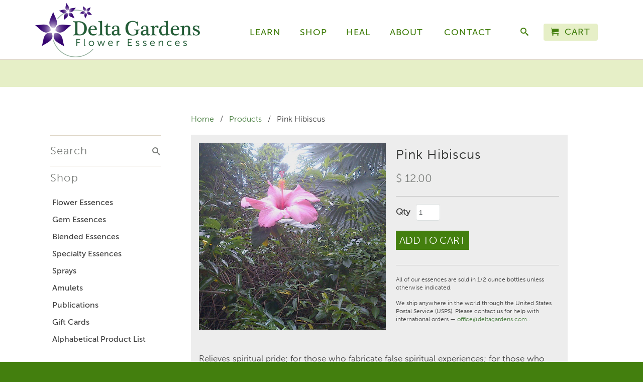

--- FILE ---
content_type: text/html; charset=utf-8
request_url: https://deltagardens.com/products/pink-hibiscus
body_size: 17871
content:
<!DOCTYPE html>
<!--[if lt IE 7 ]><html class="ie ie6" lang="en"> <![endif]-->
<!--[if IE 7 ]><html class="ie ie7" lang="en"> <![endif]-->
<!--[if IE 8 ]><html class="ie ie8" lang="en"> <![endif]-->
<!--[if IE 9 ]><html class="ie ie9" lang="en"> <![endif]-->
<!--[if (gte IE 10)|!(IE)]><!--><html lang="en"> <!--<![endif]-->
  <head>
    <meta name="google-site-verification" content="A0qKD6z4Jissj6USYAFu8AYOhWSr1Zv17oW8Jd1OjC4" />
    <meta name="google-site-verification" content="tSLdcNME-j43xatybWQqfu6VlxQgXAL1o_w_F_r7NDE" />
    
    <!-- Global site tag (gtag.js) - Google Analytics --> 
	<script async src="https://www.googletagmanager.com/gtag/js?id=UA-113097243-1"></script> 
	<script> 
  		window.dataLayer = window.dataLayer || []; 
  		function gtag(){dataLayer.push(arguments);} 
  		gtag('js', new Date());

  		gtag('config', 'UA-113097243-1'); 
	</script>
    <meta charset="utf-8">
    <meta http-equiv="cleartype" content="on">
    <meta name="robots" content="index,follow">
        <script src="https://ajax.googleapis.com/ajax/libs/jquery/3.6.0/jquery.min.js"></script>
    <script src="https://deltagardens.com/cdn/shop/t/11/assets/envision.js"></script>

      
           



 <title>Pink Hibiscus | Organic, hand-crafted, healing flower essences</title> <meta name="description" content="Relieves spiritual pride; for those who fabricate false spiritual experiences; for those who will not admit the truth, own their mistakes or apologize to others; teaches " /><script data-desc="seo-breadcrumb-list" type="application/ld+json">
{
  "@context": "http://schema.org",
  "@type": "BreadcrumbList",
  "itemListElement": [{
          "@type": "ListItem",
          "position": 1,
          "item": {
            "@id": "https://deltagardens.com/products/pink-hibiscus",
            "name": "Pink Hibiscus"
          }
        }]
}
</script><script data-desc="seo-organization" type="application/ld+json">
  {
    "@context": "http://schema.org",
    "@type": "Organization",
    "@id": "https://deltagardens.com#organization",
    "name": "Delta Gardens",
    "url": "https://deltagardens.com","logo": {
        "type": "ImageObject",
        "url": "https://deltagardens.com/cdn/shop/t/11/assets/pluginseo_structuredDataLogo_small.png?v=169870435159415473951578676170"
      },
      "image": "https://deltagardens.com/cdn/shop/t/11/assets/pluginseo_structuredDataLogo_small.png?v=169870435159415473951578676170","sameAs": []
  }
</script><script data-desc="seo-product" type="application/ld+json">
    {
      "@context": "http://schema.org/",
      "@type": "Product",
      "@id": "https://deltagardens.com/products/pink-hibiscus#product",
      "name": "Pink Hibiscus",
      "image": "https://deltagardens.com/cdn/shop/products/HawaiiSet_PinkHibiscus_505_450x450.jpg?v=1522254005",
      "description": "Relieves spiritual pride; for those who fabricate false spiritual experiences; for those who will not admit the truth, own their mistakes or apologize to others; teaches lessons of vulnerability as a spiritual path; stimulates the brow and heart chakras to ease rigidity in solar plexus",
      "mpn": "6987881351",
      "brand": {
        "@type": "Thing",
        "name": "Delta Gardens"
      },"weight": {
             "@type": "QuantitativeValue",
             "value": 57,
             "unitCode": "GRM"
           },"offers": {
          "@type": "Offer",
          "url": "https://deltagardens.com/products/pink-hibiscus",
          "priceCurrency": "USD",
          "price": "12.0",
          "availability": "InStock",
          "seller": {
            "@type": "Organization",
            "@id": "https://deltagardens.com#organization"
          }
        }}
  </script><script data-desc="seo-website" type="application/ld+json">
  {
    "@context": "http://schema.org",
    "@type": "WebSite",
    "name": "Delta Gardens",
    "url": "https://deltagardens.com",
    "potentialAction": {
      "@type": "SearchAction",
      "target": "https://deltagardens.com/search?q={search_term_string}",
      "query-input": "required name=search_term_string"
    }
  }
</script><meta name="pluginseo" content="Plug in SEO Plus" data-ptf="s-te_pr" data-mdf="s-te_pr-tr" />


    <!-- Custom Fonts -->
    
    <script src="https://use.typekit.net/mwd1ftz.js"></script>
	<script>try{Typekit.load({ async: true });}catch(e){}</script>
    
      <link href="//fonts.googleapis.com/css?family=.|Roboto:light,normal,bold|Rokkitt:light,normal,bold|Cabin:light,normal,bold|Cabin:light,normal,bold" rel="stylesheet" type="text/css" />
    

    

<meta name="author" content="Delta Gardens">
<meta property="og:url" content="https://deltagardens.com/products/pink-hibiscus">
<meta property="og:site_name" content="Delta Gardens">


  <meta property="og:type" content="product">
  <meta property="og:title" content="Pink Hibiscus">
  
    <meta property="og:image" content="http://deltagardens.com/cdn/shop/products/HawaiiSet_PinkHibiscus_505_grande.jpg?v=1522254005">
    <meta property="og:image:secure_url" content="https://deltagardens.com/cdn/shop/products/HawaiiSet_PinkHibiscus_505_grande.jpg?v=1522254005">
  
  <meta property="og:price:amount" content="12.00">
  <meta property="og:price:currency" content="USD">
  
    
    


  <meta property="og:description" content="Relieves spiritual pride; for those who fabricate false spiritual experiences; for those who will not admit the truth, own their mistakes or apologize to others; teaches lessons of vulnerability as a spiritual path; stimulates the brow and heart chakras to ease rigidity in solar plexus">




  <meta name="twitter:site" content="@shopify">

<meta name="twitter:card" content="summary">

  <meta name="twitter:title" content="Pink Hibiscus">
  <meta name="twitter:description" content="Relieves spiritual pride; for those who fabricate false spiritual experiences; for those who will not admit the truth, own their mistakes or apologize to others; teaches lessons of vulnerability as a spiritual path; stimulates the brow and heart chakras to ease rigidity in solar plexus">
  <meta name="twitter:image" content="https://deltagardens.com/cdn/shop/products/HawaiiSet_PinkHibiscus_505_medium.jpg?v=1522254005">
  <meta name="twitter:image:width" content="240">
  <meta name="twitter:image:height" content="240">


    
    

    <!-- Mobile Specific Metas -->
    <meta name="HandheldFriendly" content="True">
    <meta name="MobileOptimized" content="320">
    <meta name="viewport" content="width=device-width, initial-scale=1, , maximum-scale=1">

    <!-- Stylesheets for Retina 3.2 -->
    <link href="//deltagardens.com/cdn/shop/t/11/assets/styles.scss.css?v=101993769139832279431761314435" rel="stylesheet" type="text/css" media="all" />
    <!--[if lte IE 9]>
      <link href="//deltagardens.com/cdn/shop/t/11/assets/ie.css?v=16370617434440559491453920160" rel="stylesheet" type="text/css" media="all" />
    <![endif]-->
    
    <!-- Stylesheet for Delta Gardens -->
    <link href="//deltagardens.com/cdn/shop/t/11/assets/delta-gardens.css?v=43937950738369875811761314434" rel="stylesheet" type="text/css" media="all" />

    <link rel="shortcut icon" type="image/x-icon" href="//deltagardens.com/cdn/shop/t/11/assets/favicon.png?v=92732840579612766781606847561">
    <link rel="canonical" href="https://deltagardens.com/products/pink-hibiscus" />
    <link href='https://fonts.googleapis.com/css?family=Amiri:400italic' rel='stylesheet' type='text/css'>
    
       
    
    

    <script src="//deltagardens.com/cdn/shop/t/11/assets/app.js?v=135651363082867138291470921762" type="text/javascript"></script>
    
    <script src="//deltagardens.com/cdn/shopifycloud/storefront/assets/themes_support/option_selection-b017cd28.js" type="text/javascript"></script>        
    <script>window.performance && window.performance.mark && window.performance.mark('shopify.content_for_header.start');</script><meta id="shopify-digital-wallet" name="shopify-digital-wallet" content="/11169250/digital_wallets/dialog">
<meta name="shopify-checkout-api-token" content="111197207bd5747febd508e8f4084e44">
<meta id="in-context-paypal-metadata" data-shop-id="11169250" data-venmo-supported="false" data-environment="production" data-locale="en_US" data-paypal-v4="true" data-currency="USD">
<link rel="alternate" type="application/json+oembed" href="https://deltagardens.com/products/pink-hibiscus.oembed">
<script async="async" src="/checkouts/internal/preloads.js?locale=en-US"></script>
<link rel="preconnect" href="https://shop.app" crossorigin="anonymous">
<script async="async" src="https://shop.app/checkouts/internal/preloads.js?locale=en-US&shop_id=11169250" crossorigin="anonymous"></script>
<script id="shopify-features" type="application/json">{"accessToken":"111197207bd5747febd508e8f4084e44","betas":["rich-media-storefront-analytics"],"domain":"deltagardens.com","predictiveSearch":true,"shopId":11169250,"locale":"en"}</script>
<script>var Shopify = Shopify || {};
Shopify.shop = "square-garden.myshopify.com";
Shopify.locale = "en";
Shopify.currency = {"active":"USD","rate":"1.0"};
Shopify.country = "US";
Shopify.theme = {"name":"Retina","id":91026823,"schema_name":null,"schema_version":null,"theme_store_id":601,"role":"main"};
Shopify.theme.handle = "null";
Shopify.theme.style = {"id":null,"handle":null};
Shopify.cdnHost = "deltagardens.com/cdn";
Shopify.routes = Shopify.routes || {};
Shopify.routes.root = "/";</script>
<script type="module">!function(o){(o.Shopify=o.Shopify||{}).modules=!0}(window);</script>
<script>!function(o){function n(){var o=[];function n(){o.push(Array.prototype.slice.apply(arguments))}return n.q=o,n}var t=o.Shopify=o.Shopify||{};t.loadFeatures=n(),t.autoloadFeatures=n()}(window);</script>
<script>
  window.ShopifyPay = window.ShopifyPay || {};
  window.ShopifyPay.apiHost = "shop.app\/pay";
  window.ShopifyPay.redirectState = null;
</script>
<script id="shop-js-analytics" type="application/json">{"pageType":"product"}</script>
<script defer="defer" async type="module" src="//deltagardens.com/cdn/shopifycloud/shop-js/modules/v2/client.init-shop-cart-sync_C5BV16lS.en.esm.js"></script>
<script defer="defer" async type="module" src="//deltagardens.com/cdn/shopifycloud/shop-js/modules/v2/chunk.common_CygWptCX.esm.js"></script>
<script type="module">
  await import("//deltagardens.com/cdn/shopifycloud/shop-js/modules/v2/client.init-shop-cart-sync_C5BV16lS.en.esm.js");
await import("//deltagardens.com/cdn/shopifycloud/shop-js/modules/v2/chunk.common_CygWptCX.esm.js");

  window.Shopify.SignInWithShop?.initShopCartSync?.({"fedCMEnabled":true,"windoidEnabled":true});

</script>
<script>
  window.Shopify = window.Shopify || {};
  if (!window.Shopify.featureAssets) window.Shopify.featureAssets = {};
  window.Shopify.featureAssets['shop-js'] = {"shop-cart-sync":["modules/v2/client.shop-cart-sync_ZFArdW7E.en.esm.js","modules/v2/chunk.common_CygWptCX.esm.js"],"init-fed-cm":["modules/v2/client.init-fed-cm_CmiC4vf6.en.esm.js","modules/v2/chunk.common_CygWptCX.esm.js"],"shop-button":["modules/v2/client.shop-button_tlx5R9nI.en.esm.js","modules/v2/chunk.common_CygWptCX.esm.js"],"shop-cash-offers":["modules/v2/client.shop-cash-offers_DOA2yAJr.en.esm.js","modules/v2/chunk.common_CygWptCX.esm.js","modules/v2/chunk.modal_D71HUcav.esm.js"],"init-windoid":["modules/v2/client.init-windoid_sURxWdc1.en.esm.js","modules/v2/chunk.common_CygWptCX.esm.js"],"shop-toast-manager":["modules/v2/client.shop-toast-manager_ClPi3nE9.en.esm.js","modules/v2/chunk.common_CygWptCX.esm.js"],"init-shop-email-lookup-coordinator":["modules/v2/client.init-shop-email-lookup-coordinator_B8hsDcYM.en.esm.js","modules/v2/chunk.common_CygWptCX.esm.js"],"init-shop-cart-sync":["modules/v2/client.init-shop-cart-sync_C5BV16lS.en.esm.js","modules/v2/chunk.common_CygWptCX.esm.js"],"avatar":["modules/v2/client.avatar_BTnouDA3.en.esm.js"],"pay-button":["modules/v2/client.pay-button_FdsNuTd3.en.esm.js","modules/v2/chunk.common_CygWptCX.esm.js"],"init-customer-accounts":["modules/v2/client.init-customer-accounts_DxDtT_ad.en.esm.js","modules/v2/client.shop-login-button_C5VAVYt1.en.esm.js","modules/v2/chunk.common_CygWptCX.esm.js","modules/v2/chunk.modal_D71HUcav.esm.js"],"init-shop-for-new-customer-accounts":["modules/v2/client.init-shop-for-new-customer-accounts_ChsxoAhi.en.esm.js","modules/v2/client.shop-login-button_C5VAVYt1.en.esm.js","modules/v2/chunk.common_CygWptCX.esm.js","modules/v2/chunk.modal_D71HUcav.esm.js"],"shop-login-button":["modules/v2/client.shop-login-button_C5VAVYt1.en.esm.js","modules/v2/chunk.common_CygWptCX.esm.js","modules/v2/chunk.modal_D71HUcav.esm.js"],"init-customer-accounts-sign-up":["modules/v2/client.init-customer-accounts-sign-up_CPSyQ0Tj.en.esm.js","modules/v2/client.shop-login-button_C5VAVYt1.en.esm.js","modules/v2/chunk.common_CygWptCX.esm.js","modules/v2/chunk.modal_D71HUcav.esm.js"],"shop-follow-button":["modules/v2/client.shop-follow-button_Cva4Ekp9.en.esm.js","modules/v2/chunk.common_CygWptCX.esm.js","modules/v2/chunk.modal_D71HUcav.esm.js"],"checkout-modal":["modules/v2/client.checkout-modal_BPM8l0SH.en.esm.js","modules/v2/chunk.common_CygWptCX.esm.js","modules/v2/chunk.modal_D71HUcav.esm.js"],"lead-capture":["modules/v2/client.lead-capture_Bi8yE_yS.en.esm.js","modules/v2/chunk.common_CygWptCX.esm.js","modules/v2/chunk.modal_D71HUcav.esm.js"],"shop-login":["modules/v2/client.shop-login_D6lNrXab.en.esm.js","modules/v2/chunk.common_CygWptCX.esm.js","modules/v2/chunk.modal_D71HUcav.esm.js"],"payment-terms":["modules/v2/client.payment-terms_CZxnsJam.en.esm.js","modules/v2/chunk.common_CygWptCX.esm.js","modules/v2/chunk.modal_D71HUcav.esm.js"]};
</script>
<script>(function() {
  var isLoaded = false;
  function asyncLoad() {
    if (isLoaded) return;
    isLoaded = true;
    var urls = ["https:\/\/chimpstatic.com\/mcjs-connected\/js\/users\/014579b1aad573e79202b3eb1\/6f177b548281e2a60d110f325.js?shop=square-garden.myshopify.com","https:\/\/sellup.herokuapp.com\/upseller.js?shop=square-garden.myshopify.com","https:\/\/sellup.herokuapp.com\/kartifyjs\/kartify.js?shop=square-garden.myshopify.com","\/\/searchserverapi1.com\/widgets\/shopify\/init.js?a=0X8e4I1u9x\u0026shop=square-garden.myshopify.com"];
    for (var i = 0; i < urls.length; i++) {
      var s = document.createElement('script');
      s.type = 'text/javascript';
      s.async = true;
      s.src = urls[i];
      var x = document.getElementsByTagName('script')[0];
      x.parentNode.insertBefore(s, x);
    }
  };
  if(window.attachEvent) {
    window.attachEvent('onload', asyncLoad);
  } else {
    window.addEventListener('load', asyncLoad, false);
  }
})();</script>
<script id="__st">var __st={"a":11169250,"offset":-18000,"reqid":"f3c6886f-b518-43ed-9a6e-dd22965a583b-1768659755","pageurl":"deltagardens.com\/products\/pink-hibiscus","u":"70e2c58a98df","p":"product","rtyp":"product","rid":6987881351};</script>
<script>window.ShopifyPaypalV4VisibilityTracking = true;</script>
<script id="captcha-bootstrap">!function(){'use strict';const t='contact',e='account',n='new_comment',o=[[t,t],['blogs',n],['comments',n],[t,'customer']],c=[[e,'customer_login'],[e,'guest_login'],[e,'recover_customer_password'],[e,'create_customer']],r=t=>t.map((([t,e])=>`form[action*='/${t}']:not([data-nocaptcha='true']) input[name='form_type'][value='${e}']`)).join(','),a=t=>()=>t?[...document.querySelectorAll(t)].map((t=>t.form)):[];function s(){const t=[...o],e=r(t);return a(e)}const i='password',u='form_key',d=['recaptcha-v3-token','g-recaptcha-response','h-captcha-response',i],f=()=>{try{return window.sessionStorage}catch{return}},m='__shopify_v',_=t=>t.elements[u];function p(t,e,n=!1){try{const o=window.sessionStorage,c=JSON.parse(o.getItem(e)),{data:r}=function(t){const{data:e,action:n}=t;return t[m]||n?{data:e,action:n}:{data:t,action:n}}(c);for(const[e,n]of Object.entries(r))t.elements[e]&&(t.elements[e].value=n);n&&o.removeItem(e)}catch(o){console.error('form repopulation failed',{error:o})}}const l='form_type',E='cptcha';function T(t){t.dataset[E]=!0}const w=window,h=w.document,L='Shopify',v='ce_forms',y='captcha';let A=!1;((t,e)=>{const n=(g='f06e6c50-85a8-45c8-87d0-21a2b65856fe',I='https://cdn.shopify.com/shopifycloud/storefront-forms-hcaptcha/ce_storefront_forms_captcha_hcaptcha.v1.5.2.iife.js',D={infoText:'Protected by hCaptcha',privacyText:'Privacy',termsText:'Terms'},(t,e,n)=>{const o=w[L][v],c=o.bindForm;if(c)return c(t,g,e,D).then(n);var r;o.q.push([[t,g,e,D],n]),r=I,A||(h.body.append(Object.assign(h.createElement('script'),{id:'captcha-provider',async:!0,src:r})),A=!0)});var g,I,D;w[L]=w[L]||{},w[L][v]=w[L][v]||{},w[L][v].q=[],w[L][y]=w[L][y]||{},w[L][y].protect=function(t,e){n(t,void 0,e),T(t)},Object.freeze(w[L][y]),function(t,e,n,w,h,L){const[v,y,A,g]=function(t,e,n){const i=e?o:[],u=t?c:[],d=[...i,...u],f=r(d),m=r(i),_=r(d.filter((([t,e])=>n.includes(e))));return[a(f),a(m),a(_),s()]}(w,h,L),I=t=>{const e=t.target;return e instanceof HTMLFormElement?e:e&&e.form},D=t=>v().includes(t);t.addEventListener('submit',(t=>{const e=I(t);if(!e)return;const n=D(e)&&!e.dataset.hcaptchaBound&&!e.dataset.recaptchaBound,o=_(e),c=g().includes(e)&&(!o||!o.value);(n||c)&&t.preventDefault(),c&&!n&&(function(t){try{if(!f())return;!function(t){const e=f();if(!e)return;const n=_(t);if(!n)return;const o=n.value;o&&e.removeItem(o)}(t);const e=Array.from(Array(32),(()=>Math.random().toString(36)[2])).join('');!function(t,e){_(t)||t.append(Object.assign(document.createElement('input'),{type:'hidden',name:u})),t.elements[u].value=e}(t,e),function(t,e){const n=f();if(!n)return;const o=[...t.querySelectorAll(`input[type='${i}']`)].map((({name:t})=>t)),c=[...d,...o],r={};for(const[a,s]of new FormData(t).entries())c.includes(a)||(r[a]=s);n.setItem(e,JSON.stringify({[m]:1,action:t.action,data:r}))}(t,e)}catch(e){console.error('failed to persist form',e)}}(e),e.submit())}));const S=(t,e)=>{t&&!t.dataset[E]&&(n(t,e.some((e=>e===t))),T(t))};for(const o of['focusin','change'])t.addEventListener(o,(t=>{const e=I(t);D(e)&&S(e,y())}));const B=e.get('form_key'),M=e.get(l),P=B&&M;t.addEventListener('DOMContentLoaded',(()=>{const t=y();if(P)for(const e of t)e.elements[l].value===M&&p(e,B);[...new Set([...A(),...v().filter((t=>'true'===t.dataset.shopifyCaptcha))])].forEach((e=>S(e,t)))}))}(h,new URLSearchParams(w.location.search),n,t,e,['guest_login'])})(!0,!0)}();</script>
<script integrity="sha256-4kQ18oKyAcykRKYeNunJcIwy7WH5gtpwJnB7kiuLZ1E=" data-source-attribution="shopify.loadfeatures" defer="defer" src="//deltagardens.com/cdn/shopifycloud/storefront/assets/storefront/load_feature-a0a9edcb.js" crossorigin="anonymous"></script>
<script crossorigin="anonymous" defer="defer" src="//deltagardens.com/cdn/shopifycloud/storefront/assets/shopify_pay/storefront-65b4c6d7.js?v=20250812"></script>
<script data-source-attribution="shopify.dynamic_checkout.dynamic.init">var Shopify=Shopify||{};Shopify.PaymentButton=Shopify.PaymentButton||{isStorefrontPortableWallets:!0,init:function(){window.Shopify.PaymentButton.init=function(){};var t=document.createElement("script");t.src="https://deltagardens.com/cdn/shopifycloud/portable-wallets/latest/portable-wallets.en.js",t.type="module",document.head.appendChild(t)}};
</script>
<script data-source-attribution="shopify.dynamic_checkout.buyer_consent">
  function portableWalletsHideBuyerConsent(e){var t=document.getElementById("shopify-buyer-consent"),n=document.getElementById("shopify-subscription-policy-button");t&&n&&(t.classList.add("hidden"),t.setAttribute("aria-hidden","true"),n.removeEventListener("click",e))}function portableWalletsShowBuyerConsent(e){var t=document.getElementById("shopify-buyer-consent"),n=document.getElementById("shopify-subscription-policy-button");t&&n&&(t.classList.remove("hidden"),t.removeAttribute("aria-hidden"),n.addEventListener("click",e))}window.Shopify?.PaymentButton&&(window.Shopify.PaymentButton.hideBuyerConsent=portableWalletsHideBuyerConsent,window.Shopify.PaymentButton.showBuyerConsent=portableWalletsShowBuyerConsent);
</script>
<script data-source-attribution="shopify.dynamic_checkout.cart.bootstrap">document.addEventListener("DOMContentLoaded",(function(){function t(){return document.querySelector("shopify-accelerated-checkout-cart, shopify-accelerated-checkout")}if(t())Shopify.PaymentButton.init();else{new MutationObserver((function(e,n){t()&&(Shopify.PaymentButton.init(),n.disconnect())})).observe(document.body,{childList:!0,subtree:!0})}}));
</script>
<link id="shopify-accelerated-checkout-styles" rel="stylesheet" media="screen" href="https://deltagardens.com/cdn/shopifycloud/portable-wallets/latest/accelerated-checkout-backwards-compat.css" crossorigin="anonymous">
<style id="shopify-accelerated-checkout-cart">
        #shopify-buyer-consent {
  margin-top: 1em;
  display: inline-block;
  width: 100%;
}

#shopify-buyer-consent.hidden {
  display: none;
}

#shopify-subscription-policy-button {
  background: none;
  border: none;
  padding: 0;
  text-decoration: underline;
  font-size: inherit;
  cursor: pointer;
}

#shopify-subscription-policy-button::before {
  box-shadow: none;
}

      </style>

<script>window.performance && window.performance.mark && window.performance.mark('shopify.content_for_header.end');</script>

    

  <!-- BEGIN app block: shopify://apps/trusted-security/blocks/security-app-embed/4d2757ed-33ad-4e94-a186-da550756ae46 --><script id="security-app-data" type="application/json">{"security":{"id":705,"shop_id":705,"active":false,"script_id":null,"script_src":null,"protect_text_selection":true,"disable_keyboard":true,"protect_text_copy":true,"protect_text_paste":false,"protect_images":false,"disable_right_click":false,"block_inspect_element":true,"created_at":"2024-04-01T19:27:01.000000Z","updated_at":"2024-05-02T18:43:22.000000Z"},"countryBlocker":{"id":550,"shop_id":705,"active":0,"type":"blacklist","redirect_url":null,"created_at":"2024-04-01T19:27:01.000000Z","updated_at":"2024-04-01T19:27:01.000000Z","countries":[]},"botBlocker":null,"blockedIps":[],"blockedIpsRedirect":"","limit_reached":0}</script>

<noscript>
  <div style="position: fixed; z-index: 2147483647; width: 100%; height: 100%; background: white; display: flex; align-items: center; justify-content: center;">
    <div style="margin: 0;font-size: 36px;">JavaScript is required to view this page.</div>
  </div>
</noscript>


<!-- END app block --><script src="https://cdn.shopify.com/extensions/019bbdb2-f1e0-76da-9d9b-a27c77476a24/security-app-108/assets/security.min.js" type="text/javascript" defer="defer"></script>
<link href="https://monorail-edge.shopifysvc.com" rel="dns-prefetch">
<script>(function(){if ("sendBeacon" in navigator && "performance" in window) {try {var session_token_from_headers = performance.getEntriesByType('navigation')[0].serverTiming.find(x => x.name == '_s').description;} catch {var session_token_from_headers = undefined;}var session_cookie_matches = document.cookie.match(/_shopify_s=([^;]*)/);var session_token_from_cookie = session_cookie_matches && session_cookie_matches.length === 2 ? session_cookie_matches[1] : "";var session_token = session_token_from_headers || session_token_from_cookie || "";function handle_abandonment_event(e) {var entries = performance.getEntries().filter(function(entry) {return /monorail-edge.shopifysvc.com/.test(entry.name);});if (!window.abandonment_tracked && entries.length === 0) {window.abandonment_tracked = true;var currentMs = Date.now();var navigation_start = performance.timing.navigationStart;var payload = {shop_id: 11169250,url: window.location.href,navigation_start,duration: currentMs - navigation_start,session_token,page_type: "product"};window.navigator.sendBeacon("https://monorail-edge.shopifysvc.com/v1/produce", JSON.stringify({schema_id: "online_store_buyer_site_abandonment/1.1",payload: payload,metadata: {event_created_at_ms: currentMs,event_sent_at_ms: currentMs}}));}}window.addEventListener('pagehide', handle_abandonment_event);}}());</script>
<script id="web-pixels-manager-setup">(function e(e,d,r,n,o){if(void 0===o&&(o={}),!Boolean(null===(a=null===(i=window.Shopify)||void 0===i?void 0:i.analytics)||void 0===a?void 0:a.replayQueue)){var i,a;window.Shopify=window.Shopify||{};var t=window.Shopify;t.analytics=t.analytics||{};var s=t.analytics;s.replayQueue=[],s.publish=function(e,d,r){return s.replayQueue.push([e,d,r]),!0};try{self.performance.mark("wpm:start")}catch(e){}var l=function(){var e={modern:/Edge?\/(1{2}[4-9]|1[2-9]\d|[2-9]\d{2}|\d{4,})\.\d+(\.\d+|)|Firefox\/(1{2}[4-9]|1[2-9]\d|[2-9]\d{2}|\d{4,})\.\d+(\.\d+|)|Chrom(ium|e)\/(9{2}|\d{3,})\.\d+(\.\d+|)|(Maci|X1{2}).+ Version\/(15\.\d+|(1[6-9]|[2-9]\d|\d{3,})\.\d+)([,.]\d+|)( \(\w+\)|)( Mobile\/\w+|) Safari\/|Chrome.+OPR\/(9{2}|\d{3,})\.\d+\.\d+|(CPU[ +]OS|iPhone[ +]OS|CPU[ +]iPhone|CPU IPhone OS|CPU iPad OS)[ +]+(15[._]\d+|(1[6-9]|[2-9]\d|\d{3,})[._]\d+)([._]\d+|)|Android:?[ /-](13[3-9]|1[4-9]\d|[2-9]\d{2}|\d{4,})(\.\d+|)(\.\d+|)|Android.+Firefox\/(13[5-9]|1[4-9]\d|[2-9]\d{2}|\d{4,})\.\d+(\.\d+|)|Android.+Chrom(ium|e)\/(13[3-9]|1[4-9]\d|[2-9]\d{2}|\d{4,})\.\d+(\.\d+|)|SamsungBrowser\/([2-9]\d|\d{3,})\.\d+/,legacy:/Edge?\/(1[6-9]|[2-9]\d|\d{3,})\.\d+(\.\d+|)|Firefox\/(5[4-9]|[6-9]\d|\d{3,})\.\d+(\.\d+|)|Chrom(ium|e)\/(5[1-9]|[6-9]\d|\d{3,})\.\d+(\.\d+|)([\d.]+$|.*Safari\/(?![\d.]+ Edge\/[\d.]+$))|(Maci|X1{2}).+ Version\/(10\.\d+|(1[1-9]|[2-9]\d|\d{3,})\.\d+)([,.]\d+|)( \(\w+\)|)( Mobile\/\w+|) Safari\/|Chrome.+OPR\/(3[89]|[4-9]\d|\d{3,})\.\d+\.\d+|(CPU[ +]OS|iPhone[ +]OS|CPU[ +]iPhone|CPU IPhone OS|CPU iPad OS)[ +]+(10[._]\d+|(1[1-9]|[2-9]\d|\d{3,})[._]\d+)([._]\d+|)|Android:?[ /-](13[3-9]|1[4-9]\d|[2-9]\d{2}|\d{4,})(\.\d+|)(\.\d+|)|Mobile Safari.+OPR\/([89]\d|\d{3,})\.\d+\.\d+|Android.+Firefox\/(13[5-9]|1[4-9]\d|[2-9]\d{2}|\d{4,})\.\d+(\.\d+|)|Android.+Chrom(ium|e)\/(13[3-9]|1[4-9]\d|[2-9]\d{2}|\d{4,})\.\d+(\.\d+|)|Android.+(UC? ?Browser|UCWEB|U3)[ /]?(15\.([5-9]|\d{2,})|(1[6-9]|[2-9]\d|\d{3,})\.\d+)\.\d+|SamsungBrowser\/(5\.\d+|([6-9]|\d{2,})\.\d+)|Android.+MQ{2}Browser\/(14(\.(9|\d{2,})|)|(1[5-9]|[2-9]\d|\d{3,})(\.\d+|))(\.\d+|)|K[Aa][Ii]OS\/(3\.\d+|([4-9]|\d{2,})\.\d+)(\.\d+|)/},d=e.modern,r=e.legacy,n=navigator.userAgent;return n.match(d)?"modern":n.match(r)?"legacy":"unknown"}(),u="modern"===l?"modern":"legacy",c=(null!=n?n:{modern:"",legacy:""})[u],f=function(e){return[e.baseUrl,"/wpm","/b",e.hashVersion,"modern"===e.buildTarget?"m":"l",".js"].join("")}({baseUrl:d,hashVersion:r,buildTarget:u}),m=function(e){var d=e.version,r=e.bundleTarget,n=e.surface,o=e.pageUrl,i=e.monorailEndpoint;return{emit:function(e){var a=e.status,t=e.errorMsg,s=(new Date).getTime(),l=JSON.stringify({metadata:{event_sent_at_ms:s},events:[{schema_id:"web_pixels_manager_load/3.1",payload:{version:d,bundle_target:r,page_url:o,status:a,surface:n,error_msg:t},metadata:{event_created_at_ms:s}}]});if(!i)return console&&console.warn&&console.warn("[Web Pixels Manager] No Monorail endpoint provided, skipping logging."),!1;try{return self.navigator.sendBeacon.bind(self.navigator)(i,l)}catch(e){}var u=new XMLHttpRequest;try{return u.open("POST",i,!0),u.setRequestHeader("Content-Type","text/plain"),u.send(l),!0}catch(e){return console&&console.warn&&console.warn("[Web Pixels Manager] Got an unhandled error while logging to Monorail."),!1}}}}({version:r,bundleTarget:l,surface:e.surface,pageUrl:self.location.href,monorailEndpoint:e.monorailEndpoint});try{o.browserTarget=l,function(e){var d=e.src,r=e.async,n=void 0===r||r,o=e.onload,i=e.onerror,a=e.sri,t=e.scriptDataAttributes,s=void 0===t?{}:t,l=document.createElement("script"),u=document.querySelector("head"),c=document.querySelector("body");if(l.async=n,l.src=d,a&&(l.integrity=a,l.crossOrigin="anonymous"),s)for(var f in s)if(Object.prototype.hasOwnProperty.call(s,f))try{l.dataset[f]=s[f]}catch(e){}if(o&&l.addEventListener("load",o),i&&l.addEventListener("error",i),u)u.appendChild(l);else{if(!c)throw new Error("Did not find a head or body element to append the script");c.appendChild(l)}}({src:f,async:!0,onload:function(){if(!function(){var e,d;return Boolean(null===(d=null===(e=window.Shopify)||void 0===e?void 0:e.analytics)||void 0===d?void 0:d.initialized)}()){var d=window.webPixelsManager.init(e)||void 0;if(d){var r=window.Shopify.analytics;r.replayQueue.forEach((function(e){var r=e[0],n=e[1],o=e[2];d.publishCustomEvent(r,n,o)})),r.replayQueue=[],r.publish=d.publishCustomEvent,r.visitor=d.visitor,r.initialized=!0}}},onerror:function(){return m.emit({status:"failed",errorMsg:"".concat(f," has failed to load")})},sri:function(e){var d=/^sha384-[A-Za-z0-9+/=]+$/;return"string"==typeof e&&d.test(e)}(c)?c:"",scriptDataAttributes:o}),m.emit({status:"loading"})}catch(e){m.emit({status:"failed",errorMsg:(null==e?void 0:e.message)||"Unknown error"})}}})({shopId: 11169250,storefrontBaseUrl: "https://deltagardens.com",extensionsBaseUrl: "https://extensions.shopifycdn.com/cdn/shopifycloud/web-pixels-manager",monorailEndpoint: "https://monorail-edge.shopifysvc.com/unstable/produce_batch",surface: "storefront-renderer",enabledBetaFlags: ["2dca8a86"],webPixelsConfigList: [{"id":"1486061861","configuration":"{\"apiKey\":\"0X8e4I1u9x\", \"host\":\"searchserverapi1.com\"}","eventPayloadVersion":"v1","runtimeContext":"STRICT","scriptVersion":"5559ea45e47b67d15b30b79e7c6719da","type":"APP","apiClientId":578825,"privacyPurposes":["ANALYTICS"],"dataSharingAdjustments":{"protectedCustomerApprovalScopes":["read_customer_personal_data"]}},{"id":"284754213","configuration":"{\"pixel_id\":\"191969724665531\",\"pixel_type\":\"facebook_pixel\",\"metaapp_system_user_token\":\"-\"}","eventPayloadVersion":"v1","runtimeContext":"OPEN","scriptVersion":"ca16bc87fe92b6042fbaa3acc2fbdaa6","type":"APP","apiClientId":2329312,"privacyPurposes":["ANALYTICS","MARKETING","SALE_OF_DATA"],"dataSharingAdjustments":{"protectedCustomerApprovalScopes":["read_customer_address","read_customer_email","read_customer_name","read_customer_personal_data","read_customer_phone"]}},{"id":"135528741","eventPayloadVersion":"v1","runtimeContext":"LAX","scriptVersion":"1","type":"CUSTOM","privacyPurposes":["MARKETING"],"name":"Meta pixel (migrated)"},{"id":"148996389","eventPayloadVersion":"v1","runtimeContext":"LAX","scriptVersion":"1","type":"CUSTOM","privacyPurposes":["ANALYTICS"],"name":"Google Analytics tag (migrated)"},{"id":"shopify-app-pixel","configuration":"{}","eventPayloadVersion":"v1","runtimeContext":"STRICT","scriptVersion":"0450","apiClientId":"shopify-pixel","type":"APP","privacyPurposes":["ANALYTICS","MARKETING"]},{"id":"shopify-custom-pixel","eventPayloadVersion":"v1","runtimeContext":"LAX","scriptVersion":"0450","apiClientId":"shopify-pixel","type":"CUSTOM","privacyPurposes":["ANALYTICS","MARKETING"]}],isMerchantRequest: false,initData: {"shop":{"name":"Delta Gardens","paymentSettings":{"currencyCode":"USD"},"myshopifyDomain":"square-garden.myshopify.com","countryCode":"US","storefrontUrl":"https:\/\/deltagardens.com"},"customer":null,"cart":null,"checkout":null,"productVariants":[{"price":{"amount":12.0,"currencyCode":"USD"},"product":{"title":"Pink Hibiscus","vendor":"Delta Gardens","id":"6987881351","untranslatedTitle":"Pink Hibiscus","url":"\/products\/pink-hibiscus","type":"Hawaii Set"},"id":"22145404679","image":{"src":"\/\/deltagardens.com\/cdn\/shop\/products\/HawaiiSet_PinkHibiscus_505.jpg?v=1522254005"},"sku":null,"title":"Default Title","untranslatedTitle":"Default Title"}],"purchasingCompany":null},},"https://deltagardens.com/cdn","fcfee988w5aeb613cpc8e4bc33m6693e112",{"modern":"","legacy":""},{"shopId":"11169250","storefrontBaseUrl":"https:\/\/deltagardens.com","extensionBaseUrl":"https:\/\/extensions.shopifycdn.com\/cdn\/shopifycloud\/web-pixels-manager","surface":"storefront-renderer","enabledBetaFlags":"[\"2dca8a86\"]","isMerchantRequest":"false","hashVersion":"fcfee988w5aeb613cpc8e4bc33m6693e112","publish":"custom","events":"[[\"page_viewed\",{}],[\"product_viewed\",{\"productVariant\":{\"price\":{\"amount\":12.0,\"currencyCode\":\"USD\"},\"product\":{\"title\":\"Pink Hibiscus\",\"vendor\":\"Delta Gardens\",\"id\":\"6987881351\",\"untranslatedTitle\":\"Pink Hibiscus\",\"url\":\"\/products\/pink-hibiscus\",\"type\":\"Hawaii Set\"},\"id\":\"22145404679\",\"image\":{\"src\":\"\/\/deltagardens.com\/cdn\/shop\/products\/HawaiiSet_PinkHibiscus_505.jpg?v=1522254005\"},\"sku\":null,\"title\":\"Default Title\",\"untranslatedTitle\":\"Default Title\"}}]]"});</script><script>
  window.ShopifyAnalytics = window.ShopifyAnalytics || {};
  window.ShopifyAnalytics.meta = window.ShopifyAnalytics.meta || {};
  window.ShopifyAnalytics.meta.currency = 'USD';
  var meta = {"product":{"id":6987881351,"gid":"gid:\/\/shopify\/Product\/6987881351","vendor":"Delta Gardens","type":"Hawaii Set","handle":"pink-hibiscus","variants":[{"id":22145404679,"price":1200,"name":"Pink Hibiscus","public_title":null,"sku":null}],"remote":false},"page":{"pageType":"product","resourceType":"product","resourceId":6987881351,"requestId":"f3c6886f-b518-43ed-9a6e-dd22965a583b-1768659755"}};
  for (var attr in meta) {
    window.ShopifyAnalytics.meta[attr] = meta[attr];
  }
</script>
<script class="analytics">
  (function () {
    var customDocumentWrite = function(content) {
      var jquery = null;

      if (window.jQuery) {
        jquery = window.jQuery;
      } else if (window.Checkout && window.Checkout.$) {
        jquery = window.Checkout.$;
      }

      if (jquery) {
        jquery('body').append(content);
      }
    };

    var hasLoggedConversion = function(token) {
      if (token) {
        return document.cookie.indexOf('loggedConversion=' + token) !== -1;
      }
      return false;
    }

    var setCookieIfConversion = function(token) {
      if (token) {
        var twoMonthsFromNow = new Date(Date.now());
        twoMonthsFromNow.setMonth(twoMonthsFromNow.getMonth() + 2);

        document.cookie = 'loggedConversion=' + token + '; expires=' + twoMonthsFromNow;
      }
    }

    var trekkie = window.ShopifyAnalytics.lib = window.trekkie = window.trekkie || [];
    if (trekkie.integrations) {
      return;
    }
    trekkie.methods = [
      'identify',
      'page',
      'ready',
      'track',
      'trackForm',
      'trackLink'
    ];
    trekkie.factory = function(method) {
      return function() {
        var args = Array.prototype.slice.call(arguments);
        args.unshift(method);
        trekkie.push(args);
        return trekkie;
      };
    };
    for (var i = 0; i < trekkie.methods.length; i++) {
      var key = trekkie.methods[i];
      trekkie[key] = trekkie.factory(key);
    }
    trekkie.load = function(config) {
      trekkie.config = config || {};
      trekkie.config.initialDocumentCookie = document.cookie;
      var first = document.getElementsByTagName('script')[0];
      var script = document.createElement('script');
      script.type = 'text/javascript';
      script.onerror = function(e) {
        var scriptFallback = document.createElement('script');
        scriptFallback.type = 'text/javascript';
        scriptFallback.onerror = function(error) {
                var Monorail = {
      produce: function produce(monorailDomain, schemaId, payload) {
        var currentMs = new Date().getTime();
        var event = {
          schema_id: schemaId,
          payload: payload,
          metadata: {
            event_created_at_ms: currentMs,
            event_sent_at_ms: currentMs
          }
        };
        return Monorail.sendRequest("https://" + monorailDomain + "/v1/produce", JSON.stringify(event));
      },
      sendRequest: function sendRequest(endpointUrl, payload) {
        // Try the sendBeacon API
        if (window && window.navigator && typeof window.navigator.sendBeacon === 'function' && typeof window.Blob === 'function' && !Monorail.isIos12()) {
          var blobData = new window.Blob([payload], {
            type: 'text/plain'
          });

          if (window.navigator.sendBeacon(endpointUrl, blobData)) {
            return true;
          } // sendBeacon was not successful

        } // XHR beacon

        var xhr = new XMLHttpRequest();

        try {
          xhr.open('POST', endpointUrl);
          xhr.setRequestHeader('Content-Type', 'text/plain');
          xhr.send(payload);
        } catch (e) {
          console.log(e);
        }

        return false;
      },
      isIos12: function isIos12() {
        return window.navigator.userAgent.lastIndexOf('iPhone; CPU iPhone OS 12_') !== -1 || window.navigator.userAgent.lastIndexOf('iPad; CPU OS 12_') !== -1;
      }
    };
    Monorail.produce('monorail-edge.shopifysvc.com',
      'trekkie_storefront_load_errors/1.1',
      {shop_id: 11169250,
      theme_id: 91026823,
      app_name: "storefront",
      context_url: window.location.href,
      source_url: "//deltagardens.com/cdn/s/trekkie.storefront.cd680fe47e6c39ca5d5df5f0a32d569bc48c0f27.min.js"});

        };
        scriptFallback.async = true;
        scriptFallback.src = '//deltagardens.com/cdn/s/trekkie.storefront.cd680fe47e6c39ca5d5df5f0a32d569bc48c0f27.min.js';
        first.parentNode.insertBefore(scriptFallback, first);
      };
      script.async = true;
      script.src = '//deltagardens.com/cdn/s/trekkie.storefront.cd680fe47e6c39ca5d5df5f0a32d569bc48c0f27.min.js';
      first.parentNode.insertBefore(script, first);
    };
    trekkie.load(
      {"Trekkie":{"appName":"storefront","development":false,"defaultAttributes":{"shopId":11169250,"isMerchantRequest":null,"themeId":91026823,"themeCityHash":"17242435422652835354","contentLanguage":"en","currency":"USD","eventMetadataId":"ba4a649c-101e-4068-bdfb-2b56716a61cd"},"isServerSideCookieWritingEnabled":true,"monorailRegion":"shop_domain","enabledBetaFlags":["65f19447"]},"Session Attribution":{},"S2S":{"facebookCapiEnabled":true,"source":"trekkie-storefront-renderer","apiClientId":580111}}
    );

    var loaded = false;
    trekkie.ready(function() {
      if (loaded) return;
      loaded = true;

      window.ShopifyAnalytics.lib = window.trekkie;

      var originalDocumentWrite = document.write;
      document.write = customDocumentWrite;
      try { window.ShopifyAnalytics.merchantGoogleAnalytics.call(this); } catch(error) {};
      document.write = originalDocumentWrite;

      window.ShopifyAnalytics.lib.page(null,{"pageType":"product","resourceType":"product","resourceId":6987881351,"requestId":"f3c6886f-b518-43ed-9a6e-dd22965a583b-1768659755","shopifyEmitted":true});

      var match = window.location.pathname.match(/checkouts\/(.+)\/(thank_you|post_purchase)/)
      var token = match? match[1]: undefined;
      if (!hasLoggedConversion(token)) {
        setCookieIfConversion(token);
        window.ShopifyAnalytics.lib.track("Viewed Product",{"currency":"USD","variantId":22145404679,"productId":6987881351,"productGid":"gid:\/\/shopify\/Product\/6987881351","name":"Pink Hibiscus","price":"12.00","sku":null,"brand":"Delta Gardens","variant":null,"category":"Hawaii Set","nonInteraction":true,"remote":false},undefined,undefined,{"shopifyEmitted":true});
      window.ShopifyAnalytics.lib.track("monorail:\/\/trekkie_storefront_viewed_product\/1.1",{"currency":"USD","variantId":22145404679,"productId":6987881351,"productGid":"gid:\/\/shopify\/Product\/6987881351","name":"Pink Hibiscus","price":"12.00","sku":null,"brand":"Delta Gardens","variant":null,"category":"Hawaii Set","nonInteraction":true,"remote":false,"referer":"https:\/\/deltagardens.com\/products\/pink-hibiscus"});
      }
    });


        var eventsListenerScript = document.createElement('script');
        eventsListenerScript.async = true;
        eventsListenerScript.src = "//deltagardens.com/cdn/shopifycloud/storefront/assets/shop_events_listener-3da45d37.js";
        document.getElementsByTagName('head')[0].appendChild(eventsListenerScript);

})();</script>
  <script>
  if (!window.ga || (window.ga && typeof window.ga !== 'function')) {
    window.ga = function ga() {
      (window.ga.q = window.ga.q || []).push(arguments);
      if (window.Shopify && window.Shopify.analytics && typeof window.Shopify.analytics.publish === 'function') {
        window.Shopify.analytics.publish("ga_stub_called", {}, {sendTo: "google_osp_migration"});
      }
      console.error("Shopify's Google Analytics stub called with:", Array.from(arguments), "\nSee https://help.shopify.com/manual/promoting-marketing/pixels/pixel-migration#google for more information.");
    };
    if (window.Shopify && window.Shopify.analytics && typeof window.Shopify.analytics.publish === 'function') {
      window.Shopify.analytics.publish("ga_stub_initialized", {}, {sendTo: "google_osp_migration"});
    }
  }
</script>
<script
  defer
  src="https://deltagardens.com/cdn/shopifycloud/perf-kit/shopify-perf-kit-3.0.4.min.js"
  data-application="storefront-renderer"
  data-shop-id="11169250"
  data-render-region="gcp-us-central1"
  data-page-type="product"
  data-theme-instance-id="91026823"
  data-theme-name=""
  data-theme-version=""
  data-monorail-region="shop_domain"
  data-resource-timing-sampling-rate="10"
  data-shs="true"
  data-shs-beacon="true"
  data-shs-export-with-fetch="true"
  data-shs-logs-sample-rate="1"
  data-shs-beacon-endpoint="https://deltagardens.com/api/collect"
></script>
</head>
  <body class="product clearfix">
    <div id="content_wrapper" class="ahoy">
      <div id="header" class="mm-fixed-top">
        <a href="#nav" class="icon-menu"> <span>Menu</span></a>
        <a href="#cart" class="icon-cart right"> <span>Cart</span></a>
      </div>
      
      <div class="hidden">
        <div id="nav">
          <ul>
            
            
              
                <li ><a href="#">Learn</a>
                  <ul>
                    
                      
                        <li ><a href="/pages/what-are-flower-essences">About Flower Essences</a></li>
                      
                    
                      
                        <li ><a href="/pages/workshops">Upcoming Workshops</a></li>
                      
                    
                      
                        <li ><a href="https://deltagardens.thinkific.com/">Classes on Demand</a></li>
                      
                    
                      
                        <li ><a href="/pages/practitioner-training">Practitioner Training</a></li>
                      
                    
                      
                        <li ><a href="/pages/custom-classes">Custom Classes</a></li>
                      
                    
                      
                        <li ><a href="/pages/coaching-sessions">Coaching Sessions</a></li>
                      
                    
                  </ul>
                </li>
              
            
              
                <li ><a href="#">Shop</a>
                  <ul>
                    
                      
                        <li ><a href="/pages/flower-essence-sets">Flower Essences</a></li>
                      
                    
                      
                        <li ><a href="/collections/gem-essences">Gem Essences</a></li>
                      
                    
                      
                        <li ><a href="/pages/blended-essences">Blended Essences</a></li>
                      
                    
                      
                        <li ><a href="/pages/specialty-essences">Specialty Essences</a></li>
                      
                    
                      
                        <li ><a href="/collections/sprays">Sprays</a></li>
                      
                    
                      
                        <li ><a href="/collections/vibrational-amulets">Amulets</a></li>
                      
                    
                      
                        <li ><a href="/collections/publication">Publications</a></li>
                      
                    
                      
                        <li ><a href="/products/gift-card">Gift Cards</a></li>
                      
                    
                      
                        <li ><a href="/pages/alphabetical-product-list">Alphabetical Product List</a></li>
                      
                    
                  </ul>
                </li>
              
            
              
                <li ><a href="#">Heal</a>
                  <ul>
                    
                      
                        <li ><a href="/pages/benefits">Benefits</a></li>
                      
                    
                      
                        <li ><a href="/pages/consultations">Consultations</a></li>
                      
                    
                      
                        <li ><a href="/pages/our-practitioners">Our Practitioners</a></li>
                      
                    
                      
                        <li ><a href="/pages/affiliates">Affiliates</a></li>
                      
                    
                  </ul>
                </li>
              
            
              
                <li ><a href="#">About</a>
                  <ul>
                    
                      
                        <li ><a href="/pages/our-story">Our Story</a></li>
                      
                    
                      
                        <li ><a href="/pages/product-development">Product Development</a></li>
                      
                    
                      
                        <li ><a href="/pages/research">Research</a></li>
                      
                    
                      
                        <li ><a href="https://deltagardens.com/blogs/news">Blog</a></li>
                      
                    
                      
                        <li ><a href="https://deltagardens.com/pages/testimonials">Testimonials</a></li>
                      
                    
                  </ul>
                </li>
              
            
              
                <li ><a href="/pages/contact">Contact</a></li>
              
            
            
              
                <li>
                  <a href="/account/login" id="customer_login_link">My Account</a>
                </li>
              
            
          </ul>
        </div> 
          
        <form action="/checkout" method="post" id="cart">
          <ul data-money-format="$ {{amount}}" data-shop-currency="USD" data-shop-name="Delta Gardens">
            <li class="mm-subtitle"><a class="mm-subclose continue" href="#cart">Continue Shopping</a></li>

            
              <li class="mm-label empty_cart"><a href="/cart">Your Cart is Empty</a></li>
            
          </ul>
        </form>
      </div>

      <div class="header mm-fixed-top header_bar">
        
        
        <div class="container"> 
          <div class="four columns logo">
            <a href="https://deltagardens.com" title="Delta Gardens">
              
                <img src="//deltagardens.com/cdn/shop/t/11/assets/logo.png?v=61230192817817590091453922202" alt="Delta Gardens" data-src="//deltagardens.com/cdn/shop/t/11/assets/logo.png?v=61230192817817590091453922202"  />
              
            </a>
          </div>

          <div class="twelve columns nav mobile_hidden">
            <ul class="menu">
              
                

                  
                  
                  
                  

                  <li><a href="#" class="sub-menu  ">Learn                     
                    <span class="arrow">▾</span></a> 
                    <div class="dropdown ">
                      <ul>
                        
                        
                        
                        
                          
                          <li><a href="/pages/what-are-flower-essences">About Flower Essences</a></li>
                          

                          
                        
                          
                          <li><a href="/pages/workshops">Upcoming Workshops</a></li>
                          

                          
                        
                          
                          <li><a href="https://deltagardens.thinkific.com/">Classes on Demand</a></li>
                          

                          
                        
                          
                          <li><a href="/pages/practitioner-training">Practitioner Training</a></li>
                          

                          
                        
                          
                          <li><a href="/pages/custom-classes">Custom Classes</a></li>
                          

                          
                        
                          
                          <li><a href="/pages/coaching-sessions">Coaching Sessions</a></li>
                          

                          
                        
                      </ul>
                    </div>
                  </li>
                
              
                

                  
                  
                  
                  

                  <li><a href="#" class="sub-menu  ">Shop                     
                    <span class="arrow">▾</span></a> 
                    <div class="dropdown ">
                      <ul>
                        
                        
                        
                        
                          
                          <li><a href="/pages/flower-essence-sets">Flower Essences</a></li>
                          

                          
                        
                          
                          <li><a href="/collections/gem-essences">Gem Essences</a></li>
                          

                          
                        
                          
                          <li><a href="/pages/blended-essences">Blended Essences</a></li>
                          

                          
                        
                          
                          <li><a href="/pages/specialty-essences">Specialty Essences</a></li>
                          

                          
                        
                          
                          <li><a href="/collections/sprays">Sprays</a></li>
                          

                          
                        
                          
                          <li><a href="/collections/vibrational-amulets">Amulets</a></li>
                          

                          
                        
                          
                          <li><a href="/collections/publication">Publications</a></li>
                          

                          
                        
                          
                          <li><a href="/products/gift-card">Gift Cards</a></li>
                          

                          
                        
                          
                          <li><a href="/pages/alphabetical-product-list">Alphabetical Product List</a></li>
                          

                          
                        
                      </ul>
                    </div>
                  </li>
                
              
                

                  
                  
                  
                  

                  <li><a href="#" class="sub-menu  ">Heal                     
                    <span class="arrow">▾</span></a> 
                    <div class="dropdown ">
                      <ul>
                        
                        
                        
                        
                          
                          <li><a href="/pages/benefits">Benefits</a></li>
                          

                          
                        
                          
                          <li><a href="/pages/consultations">Consultations</a></li>
                          

                          
                        
                          
                          <li><a href="/pages/our-practitioners">Our Practitioners</a></li>
                          

                          
                        
                          
                          <li><a href="/pages/affiliates">Affiliates</a></li>
                          

                          
                        
                      </ul>
                    </div>
                  </li>
                
              
                

                  
                  
                  
                  

                  <li><a href="#" class="sub-menu  ">About                     
                    <span class="arrow">▾</span></a> 
                    <div class="dropdown ">
                      <ul>
                        
                        
                        
                        
                          
                          <li><a href="/pages/our-story">Our Story</a></li>
                          

                          
                        
                          
                          <li><a href="/pages/product-development">Product Development</a></li>
                          

                          
                        
                          
                          <li><a href="/pages/research">Research</a></li>
                          

                          
                        
                          
                          <li><a href="https://deltagardens.com/blogs/news">Blog</a></li>
                          

                          
                        
                          
                          <li><a href="https://deltagardens.com/pages/testimonials">Testimonials</a></li>
                          

                          
                        
                      </ul>
                    </div>
                  </li>
                
              
                
                  <li><a href="/pages/contact" class="top-link ">Contact</a></li>
                
              
            
              
              
                <li>
                  <a href="/account" title="My Account " class="icon-user"></a>
                </li>
              
              
                <li>
                  <a href="http://square-garden.myshopify.com/search" class="icon-search"></a>
                </li>
              
              
              <li>
                <a href="#cart" class="icon-cart cart-button"> <span>Cart</span></a>
              </li>
            </ul>
          </div>
        </div>
      </div>
      <div id="shape"></div>
      

      
	

      
        <div class="container main content dg-content"> 
      

      

      
        <div class="sixteen columns product-page-spacer">
  <!-- breadcumb code moved from this locations to inside .product-wrapper -->
</div>


  <div class="sidebar four columns dg-sidebar">

  <h4><a href="http://square-garden.myshopify.com/search">Search</a><a href="/search" title="Search" class="icon-search" id="search-toggle"></a></h4>
  <!--<h4><a href=“/search” >Search</a></h4>-->
  
  
  
    <h4 class="toggle"><span>+</span>Shop</h4>
    <ul class="blog_list toggle_list">
      
        <li>
          <a  href="/pages/flower-essence-sets" title="Flower Essences">Flower Essences</a>
          
          
        </li>
      
        <li>
          <a  href="/collections/gem-essences" title="Gem Essences">Gem Essences</a>
          
          
        </li>
      
        <li>
          <a  href="/pages/blended-essences" title="Blended Essences">Blended Essences</a>
          
          
        </li>
      
        <li>
          <a  href="/pages/specialty-essences" title="Specialty Essences">Specialty Essences</a>
          
          
        </li>
      
        <li>
          <a  href="/collections/sprays" title="Sprays">Sprays</a>
          
          
        </li>
      
        <li>
          <a  href="/collections/vibrational-amulets" title="Amulets">Amulets</a>
          
          
        </li>
      
        <li>
          <a  href="/collections/publication" title="Publications">Publications</a>
          
          
        </li>
      
        <li>
          <a  href="/products/gift-card" title="Gift Cards">Gift Cards</a>
          
          
        </li>
      
        <li>
          <a  href="/pages/alphabetical-product-list" title="Alphabetical Product List">Alphabetical Product List</a>
          
          
        </li>
      
    </ul>
  
  
  
  
  
  

  

  

  

  
</div>
  <div class="twelve columns product-wrapper">
    <!-- BREADCUMBS moved from line 2 -->
    <div class="clearfix breadcrumb">
    <div class="right mobile_hidden">
      

      
    </div>

    
      <div class="breadcrumb_text" itemscope itemtype="http://schema.org/BreadcrumbList">
        <span itemprop="itemListElement" itemscope itemtype="http://schema.org/ListItem"><a href="https://deltagardens.com" title="Delta Gardens" itemprop="item"><span itemprop="name">Home</span></a></span> 
        &nbsp; / &nbsp;
        <span itemprop="itemListElement" itemscope itemtype="http://schema.org/ListItem">
          
            <a href="/collections/all" title="Products" itemprop="item"><span itemprop="name">Products</span></a>     
          
        </span>
        &nbsp; / &nbsp;
        Pink Hibiscus
      </div>
    
  </div>
    <!-- end breadcrumbs -->
    <div class="product-6987881351 single-product">


	<div class="section product_section clearfix" itemscope itemtype="http://schema.org/Product">
	  
  	              
       <div class="seven columns alpha">
         

<div class="flexslider product_gallery product_slider" id="product-6987881351-gallery">
  <ul class="slides">
    
      <li data-thumb="//deltagardens.com/cdn/shop/products/HawaiiSet_PinkHibiscus_505_grande.jpg?v=1522254005" data-title="Pink Hibiscus">
        
          <a href="//deltagardens.com/cdn/shop/products/HawaiiSet_PinkHibiscus_505.jpg?v=1522254005" class="fancybox" rel="group" data-fancybox-group="6987881351" title="Pink Hibiscus">
            <img src="//deltagardens.com/cdn/shop/t/11/assets/loader.gif?v=38408244440897529091453920158" data-src="//deltagardens.com/cdn/shop/products/HawaiiSet_PinkHibiscus_505_grande.jpg?v=1522254005" data-src-retina="//deltagardens.com/cdn/shop/products/HawaiiSet_PinkHibiscus_505_1024x1024.jpg?v=1522254005" alt="Pink Hibiscus" data-index="0" data-image-id="13767521863" data-cloudzoom="zoomImage: '//deltagardens.com/cdn/shop/products/HawaiiSet_PinkHibiscus_505.jpg?v=1522254005', tintColor: '#ffffff', zoomPosition: 'inside', zoomOffsetX: 0, touchStartDelay: 250" class="cloudzoom featured_image" />
          </a>
        
      </li>
    
  </ul>
</div>
        </div>
     

     <div class="five columns omega">
       
      
      
       <h1 class="product_name" itemprop="name">Pink Hibiscus</h1>
       

      

      
        <p class="modal_price" itemprop="offers" itemscope itemtype="http://schema.org/Offer">
          <meta itemprop="priceCurrency" content="USD" />
          <meta itemprop="seller" content="Delta Gardens" />
          <meta itemprop="availability" content="in_stock" />
          <meta itemprop="itemCondition" content="New" />

          <span class="sold_out"></span>
          <span itemprop="price" content="12.00" class="">
            <span class="current_price">
              
                 
                  $ 12.00 
                
              
              
            </span>
          </span>
          <span class="was_price">
          
          </span>
        </p>
        
        
      

      

      
        
  

  <form action="/cart/add" method="post" class="clearfix product_form" data-money-format="$ {{amount}}" data-shop-currency="USD" id="product-form-6987881351">
    
    
    
    
      <input type="hidden" name="id" value="22145404679" />
    

    

    
      <div class="left">
        <label for="quantity">Qty</label>
        <input type="number" min="1" size="2" class="quantity" name="quantity" id="quantity" value="1"  />
      </div>
    
    <div class="purchase clearfix inline_purchase">
      

      
      <button type="submit" name="add" class="action_button add_to_cart" data-label="Add to Cart"><span class="text">Add to Cart</span></button>
    </div>  
  </form>

  

      
        <p style="font-size:12px; line-height:16px">All of our essences are sold in 1/2 ounce bottles unless otherwise indicated.</p>
        <!--
        <p style="font-size:12px; line-height:16px"><strong>Please note:</strong> we do not sell plants, flowers or gemstones at Delta Gardens. Our flower and gem essences are energetic tinctures.</p>
        -->
        <p style="font-size:12px; line-height:16px">We ship anywhere in the world through the United States Postal Service (USPS). Please contact us for help with international orders — <a href="mailto:office@deltagardens.com">office@deltagardens.com.</a>.</p>

      
      <!-- PRODUCT DESRIPTION BOTTOM — MOVED FROM HERE --> 
      

      
     
       <div class="meta">
         
       
         
       
        
       </div>

        




     
    </div>
    
    
  </div>
      
      <!-- PRODUCT DESCRIPTION MOVED TO THIS SPOT -->
      
        
         <div class="description ahoy" itemprop="description">
          <p><span>Relieves spiritual pride; for those who fabricate false spiritual experiences; for those who will not admit the truth, own their mistakes or apologize to others; teaches lessons of vulnerability as a spiritual path; stimulates the brow and heart chakras to ease rigidity in solar plexus</span></p>
         </div>
        
      
      <!-- end product description -->

  
  </div>

  
    

    

    

    <div id="fda-disclaimer">
      <p style="margin-bottom:15px"><strong>PLEASE NOTE:</strong> We do not sell plants, flowers or gemstones at Delta Gardens. Our products are energetic tinctures. </p>
      <p><strong>DISCLAIMER:</strong> Our flower, gem and environmental essences have not been evaluated by the Food and Drug Administration.</p>
      <div id="more-info">
        <p>Delta Gardens is not responsible for your use of this website or for your experience with any of our services or products. Information presented on this website is for educational purposes only.  Our products and services are not a substitute for conventional medical care and are not intended to prevent or treat any health issue.  Consult with a qualified health care provider for guidance.</p>
        <!--
        <p>They are not intended to diagnose, treat, cure, or prevent any disease. Information and statements made are for educational purposes and are not intended to replace the advice of a doctor. We suggest consulting with a physician before using our flower essences. Delta Gardens does not dispense medical advice, prescribe, or diagnose illness. The views expressed by Delta Gardens are not intended to be a substitute for conventional medical care. Your use of the website, its content, and any services or products obtained through the website is at your own risk. In no event will Delta Gardens, its affiliates, service providers, employees, owners, or directors be liable for damages of any kind, under any legal theory, arising out of or in connection with your use, or inability to use, the products, any content on the website or any services obtained through the website, including any direct, indirect, special, incidental, consequential, or punitive damages, including but not limited to, personal injury, pain and suffering, emotional distress, loss of revenue, loss of profits, loss of business or anticipated savings, loss of use, loss of goodwill, loss of data, and whether caused by tort (including negligence), breach of contract, or otherwise, even if foreseeable.</p>
        <p>If you do not agree with these terms you must leave the website immediately.</p>
        -->
      </div>
      <p id="click-to-read">Click to read full statement.</p>
      <p id="click-to-close">Click to close statement.</p>
    </div>
    
    <script>
      $(document).ready(function(){
      	
        $('#click-to-close').hide();
      	$('#more-info').hide();
        $('#click-to-read').click(function(){ 
          $(this).hide();
          $('#click-to-close').fadeIn();
          $('#more-info').slideToggle();
        });
        $('#click-to-close').click(function(){ 
          $(this).hide();
          $('#click-to-read').fadeIn();
          $('#more-info').slideToggle();
        });
      
      });
      
    </script>
    
    <!--

    20250327 — I removed the code that displayed related products at the bottom of each product page 
    and saved it in a text file (related-products.rtf) in DG's folder in IN PROGRESS on my computer.
    Google's search results were returning the wrong product description, but when wrong the product 
    description was always for one of the "Related Products" at the bottom of the page. — TE

    -->
  
</div>
    </div><!-- end .product-wrapper -->
      

      </div>
      <div id="footer-shape"></div>
      
      <div class="sub-footer">
        
        <div class="container">

          <div class="four columns">
            
              <h6 class="title">Footer Menu 1</h6>
              <ul class="footer_menu">
                
                  <li><a href="/pages/frequently-asked-questions" title="FAQ">FAQ</a></li>
                
                  <li><a href="/pages/return-policy" title="Returns">Returns</a></li>
                
                  <li><a href="/pages/shipping" title="Shipping">Shipping</a></li>
                
              </ul>
            
            <!-- social media icons used to be here -->
          </div>

          <div class="four columns">
            
              <h6 class="title">Footer Menu 2</h6>
              <ul class="footer_menu">
                
                  <li><a href="/blogs/news" title="Blog">Blog</a></li>
                
                  <li><a href="/pages/contact" title="Contact">Contact</a></li>
                
                  <li><a href="/pages/privacy-policy" title="Privacy">Privacy</a></li>
                
              </ul>
            
          </div>

          <div class="four columns">
            
              <h6 class="title">Footer Content</h6>
              <p class="our-story-text">For Assistance:<br>603.601.6929</p>
            
            <!-- SOCIAL MEDIA LINS MOVED FROM THIS COLUMN TO COLUMN #1 -->
          </div>

          <div class="four columns"><!-- NEWS & UPDATES -->
            <h6 class="title">Get Email Updates:</h6>
            <p>Sign up for events, news and posts.</p>
            <div class="newsletter ">
  <p class="message"></p>
      
    <form method="post" action="/contact#contact_form" id="contact_form" accept-charset="UTF-8" class="contact-form"><input type="hidden" name="form_type" value="customer" /><input type="hidden" name="utf8" value="✓" />
       
     
       <input type="hidden" name="contact[tags]" value="prospect,newsletter"/>
       <input type="hidden" name="contact[first_name]" value="Newsletter" />
       <input type="hidden" name="contact[last_name]" value="Subscriber" />
       
       <input type="email" class="contact_email" name="contact[email]" required pattern="[^@]+@[^@]+\.[a-zA-Z]{2,6}" placeholder="Enter your email address..." />
       <input type='submit' class="action_button sign_up" value="Sign Up!" />
     </form>
  
</div>
          </div>

          <div class="sixteen columns mobile_only">
            <p class="mobile_only">
              
            </p>
          </div>
          
        </div>
        <div id="exception">
          
            <ul class="social_icons">
              
              
              
                <li><a href="https://www.facebook.com/Delta-Gardens-Flower-Essences-1449217455375701" title="Delta Gardens on Facebook" rel="me" target="_blank" class="icon-facebook"></a></li>
              
              
              
              
              

              
              
              
              
              
              
              
              
              

              
                <li><a href="https://www.instagram.com/delta_gardens" title="Delta Gardens on Instagram" rel="me" target="_blank" class="icon-instagram"></a></li>
              

              
            </ul>
            
          <p>With the exception of the <a href="https://deltagardens.com/products/home-use-set">Home Use Set</a>, Delta Gardens essences may not be relabeled or resold - either singly or in custom blends - without our written permission. Thank you.</p>
          <p>© 2017–2024 Delta Gardens. All rights reserved.</p>
        </div><!-- end #exception -->
        <div id="disclaimer">
            <p>*Delta Gardens products have not been evaluated by the Food and Drug Administration and are not intended to diagnose, treat, cure, or prevent any disease. Information and statements made on this site are for educational purposes only and are not intended to replace the advice of a doctor. Delta Gardens does not dispense medical advice, prescribe, or diagnose illness. The views and advice expressed by Delta Gardens are not intended to be a substitute for conventional medical care.<br> If you have a medical condition or health concern, consult with your physician.</p>
        </div>
      </div> 
      
      <div class="footer">
        <div class="container">
          <div class="sixteen columns">
            <p class="credits">
              &copy; 2026 <a href="/" title="">Delta Gardens</a>.
              © 2017–2024
              
              <a target="_blank" rel="nofollow" href="https://www.shopify.com?utm_campaign=poweredby&amp;utm_medium=shopify&amp;utm_source=onlinestore">Powered by Shopify</a>
            </p>
            
        </div>
      </div>

      <div id="search">
        <div class="container">
          <div class="ten columns offset-by-three center">
            <div class="right search-close">
                X
            </div>
            <form action="/search">
              
                <input type="hidden" name="type" value="product" />
              
              <span class="icon-search search-submit"></span>
              <input type="text" name="q" placeholder="Search Delta Gardens..." value="" autocapitalize="off" autocomplete="off" autocorrect="off" />
            </form>
          </div>
        </div>
      </div>
    </div>
        
    


    
    
    </div><!-- end.ahoy -->
    <script>
      $('a[href*="#"]').addClass('no-link');
    </script>
    <div class="clear">.</div><!-- end .clear -->
  <div id="shopify-block-AaUY3TDlOK3J2UVAyQ__4015264832934714879" class="shopify-block shopify-app-block">
<link rel="stylesheet" href="https://cdn.shopify.com/extensions/019bb1c3-9c99-76e3-b2a3-547c180f56cb/ecomsend-124/assets/style.css" />

<script>
  function createEcomSendMainStyleEle() {
    const ele = document.createElement("link");
    ele.rel = "stylesheet";
    ele.href = 'https://cdn.shopify.com/extensions/019bb1c3-9c99-76e3-b2a3-547c180f56cb/ecomsend-124/assets/style.css';
    ele.dataset.ecomsendTag = "load-alternate-css";
    return ele;
  };

  if (window.EcomSendApps?.enableAlternateCSSLoading ?? false) {
    document.head.appendChild(createEcomSendMainStyleEle());
  };

  try {
    function checkMarketingEvent() {
      const urlParams = new URLSearchParams(window.location.search)
      const marketingId = urlParams.get("es_marketingId")
      if (marketingId && window.localStorage) {
        window.localStorage.setItem("ecomsend_marketingId", marketingId)
      }
    }
    checkMarketingEvent()
  } catch (e) {}

  let isEcomSendInitialized = false;

  function createEcomSendMainJSEle() {
    if (isEcomSendInitialized) return;
    
    const ele = document.createElement("script");
    ele.defer = true;
    ele.id = "ecomsend-main-js";
    ele.src = 'https://cdn.shopify.com/extensions/019bb1c3-9c99-76e3-b2a3-547c180f56cb/ecomsend-124/assets/ecomsend.js';
    
    window.EcomSend.appStatus.main_script_status = 'loading';
    
    // Script onload handler
    ele.onload = function() {
      window.EcomSend.appStatus.main_script_status = 'loaded';
    };
    
    ele.onerror = function() {
      window.EcomSend.appStatus.main_script_status = 'failed';
    };
    
    if (null === document.getElementById(ele.id)) {
      document.head.appendChild(ele);
      isEcomSendInitialized = true;
      return true;
    }
    return false;
  };

  function initEcomSend() {
    if (isEcomSendInitialized) return;
    window.EcomSend = window.EcomSend || {};
    window.EcomSend.appStatus = window.EcomSend.appStatus || {
      main_script_status: 'pending',
      getOverallStatus: function() {
        return this.main_script_status === 'loaded' ? 'ready' : this.main_script_status;
      }
    };
    createEcomSendMainJSEle();
  }

  // DOM initialized then init SendWILL
  if (document.readyState === 'loading') {
    document.addEventListener('DOMContentLoaded', initEcomSend);
  } else {
    initEcomSend();
  }
</script>

<style id="ecomsend-custom-style"></style>

<!-- BEGIN app snippet: ecomsend-app --><script type="text/javascript">
  //SendWILL APPS COMMON JS CODE
  window.EcomSendApps = window.EcomSendApps || {}

  window.EcomSendApps.design_mode = false
  

  window.EcomSendApps.common = window.EcomSendApps.common || {}
  window.EcomSendApps.common.shop = {
    permanent_domain: 'square-garden.myshopify.com',
    currency: "USD",
    money_format: "$ {{amount}}",
    id: 11169250,
  }

  
  
    window.EcomSendApps.common.customer = {
      id: null,
      tags: null,
      email: null,
      accepts_marketing: null,
      first_name: null,
    }
  

  
  window.EcomSendApps.common.template = 'product'
</script>
<!-- END app snippet -->

<script>window.shopLocale = 'en'</script>

<script>
  // If use have the URL discount code: willDiscountCode=**, update the cart data for use discount code
  try {
    const urlParams = new URLSearchParams(window.location.search)
    const willDiscountCode = urlParams.get("willDiscountCode")
    if (willDiscountCode) {
      fetch("/cart/update.js", {
        method: "POST",
        headers: {
          "Content-Type": "application/json",
        },
        body: JSON.stringify({
          discount: willDiscountCode,
        }),
      })
    }
  } catch (error) {
    // Error handling for discount code update
  }
</script>


</div></body>
</html>

--- FILE ---
content_type: application/javascript; charset=utf-8
request_url: https://searchanise-ef84.kxcdn.com/preload_data.0X8e4I1u9x.js
body_size: 13294
content:
window.Searchanise.preloadedSuggestions=['protection blend','red cedar','garlic flower essence','pansy set','teasel set','golden amaranthus','nervous system','milk thistle','moonlight set','clearing essence','missouri primrose','st johns wort','blue vervain','eb vitality','manifestation set','blue lotus','protection set','lemon balm','angelica essence','pansy plus','emergency protection','indian pipe','eb vitality 2','chakra set','tree essences','blackberry lily','teasel blend','herkimer diamond','sleep well','peru set','sunflower essence','blessed thistle','black tourmaline','artemisia set','calm essence','shasta daisy','yarrow blend','surgery blend','pussy willow','self love','star jasmine','borage essence','sweet annie','peace rose','power plant set','blue spruce','black currant','lyme disease','mariposa lily','stinging nettle','lady’s mantle','hemp agrimony','daisy set','second chakra set','bleeding heart','ireland set','rose quartz','moonstone-pearl plus','japanese knotweed','clary sage','banyan tree','mushroom set','black cohosh','water lily','uganda set','solomon\'s seal','nervous system support','emf protect','comfrey flower essence','bull thistle','emotional release','medicinal set','lily of the valley','purple lotus','sacred datura','lungwort plus','gravel root','feminine soul link','casa blanca lily','rose of sharon','grounding essence','rue flower essence','wild bergamot','hawaii set','chakra alignment','gem essences','evening primrose','goldenseal flower essence','epstein barr virus','milk thistle set','white hibiscus','ashwagandha plus','gloriosa lily','garlic essence','lapis plus','red clover','amethyst temple','gloriosa daisy','soul dreams','self esteem','green jasper','honduras set','mistletoe set','lokelani rose','clearing spray','medicinal herb set','passion flower','white lotus','wood betony','beryl peridot','fringe tree','caribbean set','wood lily','pink mimosa','milk thistle flower essence','passionflower set','immune system','relax essence','self care set','elecampane flowers','strength essences','queen of the meadow','petrified wood','ancestral link','love set','clay jet plus','ohia lehua','lady\'s mantle','aster set','heart ignition','wormwood plus','witch hazel','soul thought','core identity','rose set','most high','castor bean','red oak','lyme disease essences','cv energy field','lyme essences','green hellebore','scarlet pimpernel','black locust','bellis perennis','celandine-lobelia plus','werewolf root','fly orchid','wild rose','support set','jack in the pulpit','tulip poplar','ruby sunflower','orange pansy','sensitive plant','epidendrum secundum','release anxiety','moon flower','low energy','new england tree','st john\'s wort','red pansy','white birch','canada thistle','pink lady slipper','smoky quartz','starfish stinkhorn','white chestnut','red hibiscus','meadow rue','thailand set','earth light','ladys mantle','hawthorn flower essence','bacterial infection','star of','protection spray','sleep well essences','blood root','solar plexus','indian tobacco','celandine plus','mountain gloxinia','enchantment lily','black pansy','green man','mushroom essences','garnet essence','wild onion','black eyed susan','clear quartz','dog rose','home use set','canyon set','self care','rugosa rose','grounding essences','black cherry','blue mountain flax','silver sword','clay bath','garlic blend','white yarrow','essences for grief','deer antler','self heal','washington hawthorn','pasque flower','habanero pepper','pink aster','laua\'e fern','red pine','guardian angel','mirandy rose','cv set','blue ginger','red chestnut','canyon sunset rose','purple passion flower','wild pansy','core connection','horse chestnut','third chakra set','tigridia lily','blue quartz','heart link','new england tree set','fairy rose','munstead lavender','night hibiscus','yellow ginger','ceiba tree','petrified wood plus','silver mound','peace set','torch ginger','jet lag','spring gentian','mamaki nettle','ginkgo essence','sobralia dichotoma','soul self','virus essences','aloe vera','star ruby','garlic set','st johns wort flower essence','wood aster','moonstone pearl','light amber','water hemlock','sweet pea','linden tree','white columbine','green garnet','sexual trauma','children set','sunray lily','self confidence','wellness set','botswana agate','lymphatic system','second chakra','morning glory','pink amaranthus','fear of being alone','high blood pressure','sand plus','boji stone','horse radish','practitioners set','liver set','golden yarrow','yellow bladderpod','maui orchid','tree agate','irish eyebright','blue green aventurine','pet set','root chakra','desert tobacco','parasite set','dna link','borage flower essence','pink yarrow','crusgalli thorn','lilac flower','heart thought','third chakra','star sapphire','casa blanca','troubled times','letting go','snapdragon plus','guide connection','lavender trillium','bella donna','lily set','red coral','dandelion essence\'s','pearl lilac/pearl','beryl peridot milk thistle','butterfly weed','asian bittersweet','hyssop flower essence','teasel tree','obsessive thinking','black walnut','mountain pink','volcanic ash','staghorn fern','wild mango','anger resentment','sacral chakra','moonshadow sunflower','yurac ttica','throat chakra','true love','coral hibiscus','siparum jahyanta','tissue support','inner child','blueberry flower essence','red helleborine orchid','variegated wormwood','purple water lily','cv staying calm','watermelon tourmaline','lemon thyme','diamond essence','joseph\'s coat','sobralia blanco','pinon wormwood','angelica in moonlight','burnet rose','crimson bouquet rose','childhood trauma','essences for sleep','blue tang','golden topaz','detox essences','soul powers','don juan rose','briar rose','sida acuta','skin spray','huichol tobacco','white dolomite','amanita muscaria','chinese moxa','animal essences','white dawn','feelings of fear','red echinacea','rainforest polypore','trauma recovery','fungal infections','baical skullcap','gem set','flower essence','hormonal balance','gold sulphur plus','gh clear','beach wormwood','lotus flower','panic attacks','desert globe mallow','camu camu','ground cherry','white shooting star','nerve inflammations','painted sunflower','purple morning glory','andean bellflower','devic healing','african datura','blue morning glory','hedgehog cactus','birdsfoot trefoil','core identity 2','machu picchu','ashwagandha essence','third eye','white amber','white pansy','sunflower set','orange calcite','arizona pea','rusty sunflower','turk’s cap','soul type link','light body','white comfrey','willow primrose','blue thunbergia','cryptolepis x','blue lobelia','white iris','betrayal lily','gila mountain set','rutilated quartz','snowy owl','anger releasing','releasing grief','tube tobacco','loss and grief','tiger eye/snapdragon','past trauma','primal safety','green black tourmaline','blackberry moon','motherwort moonlight','beach pea','water snowflake','arnica essence','purple aster','mahogany tiger','masculine soul link','coral tree','elixir set','yellow echinacea','black amber','bloody cranesbill','emerald ruby plus','irish shale','kidney vetch','blue white morning glory','fear not','fragrant blush rose','arizona four o’clock','white evening primrose','cv comfort','sense of purpose','dark star sunflower','self trust','black pansy/garnet','orange passionflower','pinon braseleyo','blue daze','protection essence','lymphatic system and support general','child set','pink coral','bushy white aster','blue vervain flower essences','garlic snapdragon','fire agate','digestive imbalances','crimson monkeyflower','desert plume','moonlight mistletoe','starseed a','yellow hibiscus','essence to treat epstein barr virus','all sets','pine essence','alligator juniper','andean malachite','cools inflammations','bellaco caspi','higher self','star jasmine essence','wild yam','manifestation and abundance','smoky amethyst','lyme program','red trillium','boton de oro','nerium tree','white trillium','connection to guides','liver support','apricot blush','gold cup','aster blend','mental clarity','red ti','lapis essence','white oak','add set','healthy boundaries','tree set','clay-jet plus','bushy violet aster','golden seal','social anxiety','skin essences','peru essences','fullness in heart','fluorite plus','skin repair','dark pearl','men masculine','ox eye daisy','california poppy','anti fungal set','moss agate','canyon watercress','arrowhead obsidian','sunset hibiscus','san pedro cactus','orchid tree','solomon seal','cedar essence','spiritual connection','enhance memory','ruby emerald','school set','pearl lilac','yellow pansy','jade vine','wild calendula','cactus thistle','detox package','green mistletoe','black current','pink pansy','maui begonia','erect rope sponge','lucid dreaming','adrenal support','yellow dock','hematite-kunzite plus','uganda animal','fullness in the heart','energy loss','fire trauma','lady of the night','reduce fear','prosthechea c','st john’s wort','brain coral','using flower essences for anxiety','indigo pansy','senses link','black coral','break addictions','fire lily','wild child','white passionflower','wild child sunflower','kidney strength','valerian essence','self worth','corona sunflower','copper plus','burgundy pansy','beryl and milk thistle','lady\'s bedstraw','epidendrum obrienianum','mental focus','relax package','calm flower essence','great star coral','improves confidence','white bleeding heart','twayblade orchid','liver cleanser','home link','date palm','light sunflower','life purpose','red clover flower essence','potato flower','red tower ginger','pink onyx','aventurine lapis ruby','past life','red passionflower','sovereign heart essence','heliconia peru','urinary tract','pagoda vine','thyroid healing','after surgery','red root','flower essences for emf','fragrant blush','oak tree','sea cat','mountain avens','oregano rosemary','mood swings','yesterday today tomorrow','fraxinella flowers','red sandstone','elephant essences','healing the heart','teasel kit','lung problems','stick ginger','fear of aging','devil bit scabious','one-sided juniper','dandelion/silver colloid','wood betony flower essence','twining snapdragon','self compassion set','red poppy','bell flower','type a','celandine lobelia','flint-quartz plus','ganoderma applanatum','heart chakra','rose lichen','irish rainbow','electro protect','starseed d','entity attachments','irish honeysuckle','jackfruit tree','kazinga channel','school flower','smooth flower coral','canyon sunset','harvest brodiaea','shooting star','wild irish thyme','lazo lazo','green tourmaline','for clarity','giant barrel sponge','at john\'s wort','trauma set','red blood cells','stress health','early purple orchid','rainbow passionflower','ox eye','uplift set','desert birdbush','ginger tree','feminine soul link 33','birth trauma','golden cassia','andean amethyst','negative thoughts','mushroom set 2','thai beauty','creative expression','fire pea','pink ginger','most high 9','gypsum essence','western wormwood','owl butterfly','seasonal depression','spring snowflake','branched flower coral','happy dancer orchid','small white aster','bottle brush','oregano and rosemary set','rosa multiflora','hawthorn tree','red honor','gem set 2','irish wind','yellow elder','earth light 21','white blue passionflower','garnet plus','brown tube sponge','lung wort','caribbean obsidian','clay jet','burn out','sea milkwort','for communication','uplift spray','bane berry','incan citrine','worthiness essence','lady mantle','dark star','sense of self','soul powers 25','mother wounds','plant communication','silver white garlic','curly oregano','blue bell','etheric body','forget me not','over eating','river begonia','abcd focus','balance energy','rosemary set','tiger eye snapdragon','physical body','stress releasing','walnut flower essence','black cohosh flower essence','black walnut set','starseed b','first chakra','crown chakra','dolomite limestone','secure and content','emotionally exhausted','fear of lack','essences for animals','the ireland set','sumac plus','pansy plus 22','elephant ear','memory loss','lily essences','self sabotage','tissues the support set requires','ancestral patterns','new england','archangels ingredients','thai mountain blue','men feminine','blocked sexuality','moonstone pearl plus','father issues','heavy metal toxins','moray eel','coriolus versicolor','turk cap','may apple','rugosa rose & sand','feminine soul','partnership energy transmission','home use','nile source','blue topaz','dun chonchuir','before surgery','wine tourmaline','fan coral','pansy plus 24','elder flower','dark volcano sponge','gyrodon meruliodes','panic essence blend','soothe anger and frustration','home set','field scabious','parasite blend','spine support','spiritual trust','fear of death','fragrant orchid','digestive issues','marshmallow flower essence','yellow vase sponge','dawn redwood','formerly eb vitality','relieves loneliness','fibroid tumors','prayer essence','blackberry flower','haleakala moon','moon light','onion flower','mother love','sovereign heart','solomons seal','neurological system','tiger eye','obsessive fears','intestinal tract','ancestral healing','soul link','golden rod','sun and mood','purple spathoglottis','canadian garlic','home use kit','together essence','continental divide','lady’s earrings','provides energetic support for cells in the muscles arteries and heart','pansy plus 25','nervous system 8','johns wort','solandra maxima','anger personality','mugwort oil','soul power','snowdrop flower essence','sea rod pore','throat flower','bladder health','shaman stone','pink oleander','lovage flowers','ruby emerald sapphire','san pedro','miconia lundelliana','physical pain','hematite sulphur','heart set','blue vervain hi','eases shock','juniper mistletoe','out of control','prosthechea v','money fears','tissue regeneration','stinkhorn mushroom','radi away','blue crab','lilac pearl','soul dreams 23','blue lotus flower','tissue support set','black-eyed susan','new beginnings','clay for the bath','open heart','fear of change','hope essence','pillar coral','rose essences','rose rugosa','joy optimism','heart and kidneys','snap dragon','blood pressure','fairy kingdom','pink hibiscus','central channel link','elecampane in moonlight','moonlight mugwort','pelvic trauma','self acceptance','eye bright','gurania makoyana','sea boxwood','eye set','higher guidance','eyebright plus','pink yarrow essence','essences for loneliness','sexual abuse','netted barrel sponge','hold energy','group harmony','red wood','st.johns wort','poppy flowers','starseed c','sea spurge','repair shock','pelvic set','release old patterns','fear of life','fairy realm','awopuhi ginger','blood cells','trillium set','let go','red honor rose','divine will','difficulties digesting','power datura','gentle detoxification','information processing','lobelia f','etheric damage','self forgiveness','morning star','epstein barr','soul self 12','shamanic flower','piñon pine','clearing sprays','pear essence','african amaryllis','ease nerve','st johns wort flower essences','mahogany tiger eye','essences for safety','alcohol addiction','betel nut','st john wort','african clear quartz','nature communication','fear of power','releases guilt','self love joy','manifesting abundance','yellow primrose','emotional abuse','white rose','lion spirit','astral travel','clavulinopsis fusiformis','o kelly orchid','soul retrieval','school flower essence','dna link 6','irish set','chamomile flower essence','chakra 1 essence','ohio buckeye','sleep well ingredients','tulsi essence','essence for guilt','travel ease','african nightshade','grand canyon','desert flax','azure vase sponge','betrayal set','abandoned children','unresolved grief','hurt from abandonment','heavy metal','breast cancer','devil’s bit scabious','rwenzori mint','psychic protection','of ireland','thought forms','chakra 2 set','gila cliff dwellings','green tea plant','entity attachments etheric','heirloom garlic set','yellow candlebush','gem elixir set','heirloom garlic','white jade','don juan','garlic essence for ticks','feel stuck','oregano set','emotional toxins','strength no 20','blood parasite','sound over-sensitivity','mental fatigue','fear of','moonlight essences','viral rashes','chakra meditation series','peace lily','amanita caesarea','higher spiritual','for shyness','celandine lobelia plus','overactive mental','remove cords or curses','tick repels','support for liver','reef squid','red blue tourmaline','lemongrass moldavite','for cysts','clearing drops','essences for pain','eases social anxiety','agrocybe praecox','wild stoat','heart break','starfish stinkhorn mushroom','obsidian gem get','hormonal issues','powderpuff tree','at johns wort','devic temple','feeling overwhelmed','self hatred','rough leafed violet aster','death and dying set','gall bladder','during pregnancy','self compassion','past lives','moonlight motherwort','purple yellow passion flower','eases confusion','opal gem set','muscle elasticity','5th chakra','softens aggression','epstein bar','tree essence','purple passionflower','st john','white sage','repressed anger','pink dolphin','release old relationships','heart link 5','amanita aestivalis','central channel','gift set','call lily','blazing star','how to take flower essences','sea plume','for empaths','spine set','flu viruses','decision making','cost mary','mental body','irlbachia alata','life transformation','sexual addiction','essence for','time travel','chakra one','the grand canyon set','lungwort in moonlight','for focus','sun & mood','dendrobium scabrilingue','cognitive function','wild rose flower essence','eases sinusitis','for change','develop clairvoyance','for immune system','elm tree','blue flax','psychic attack','scattered pore rope','eb v','flower for peace','healing the heart set','mystery 3-pack','love joy','bush violet','ohio buckeye set','fire opal','energy field','smoky churt','heal from','eagle vision','fertility issues','stand together','fear of losing control','stars of the meadow','bellis of ireland','from abandonment','learning abilities','low vitality','speaking truth','crimson bouquet','small postman','developing insight','hpv virus','lady slipper','self expression','gomphus floccosus','white purple passionflower','digestion essence','bach flower','flower essences','feel grounded','chakra 4 heart','wild oat','garlic chive','jaw throat','mountain penstemon','hyssop flowers','luffa and','clavulina cristata','weekend-long vision','kelly orchid','time line','redwood tree','star thistle','hp protect','blue morpho','family relationships','broken heart','flower essence bladder','nurture package','itchy skin','help with addictions','mycena leaiana','blocked emotions','stroke recovery','mother wort','protection from negativity','head injuries','lady earrings','intuition trusting','kidney bean','mineral absorption','mother wound','green man essence','energetic cords','self cate','perfectionist-type personalities','fear anger','relieves sadness','uganda animals','shadow self','lycoperdon perlatum','flower essences for sleep and fear','bone heal','garnet pansy','tourmaline lily of the valley','star seed d','over thinking','self judgement','white blood cells','being seen','trouble times','clearing blend','mountain ash','skeletal system','moonlight angelica','dental heal','redwood flower','green tea','change habits','shamanic flower essence','recovery illness','angelic stream carrying','healthy plant','viral inflammations','moldavite gems','golden amaranth','central channel link 13','craterellus cornucopioides','karmic ties','teeth clenching','mahogany tiger eye snapdragon','vision quest','beach pea in moonlight','practitioner training','life force','protection essence & amulet','echinacea in moonlight','female fertility','andean quartz','honduras obsidian','uplift package','over sensitivity','childs set','ridgeless cactus','turk’s cap lily','will power','fifth chakra','first aid kit','lilac wine tourmaline','air lantern','central nervous','scaled lettuce coral','wild thyme','red ginger','power plant','fear of judgement','agelas brown','evening primrose essences','heal heart','psychic cleansing','positive thoughts','trust self','fear being','for over-tiredness','flint quartz plus','end of life','heart healing','clarity of action','child birth','for anxiety','manifesting partnership','fear of abandonment','desert mallow','inchelium red','dendrobium gigantea','tick disease','medicinal herb','brown variable sponge','overly sensitive','white dawn rose','dental procedures','power set','men\'s set','jennifer elmore','cv stay calm','protection amulet','throat flowers','piptoporous betulinus','immune builds','bird\'s foot trefoil','pear tree','bacterial infections','amethyst temple lily','lady\'s earrings','prostate cancer','obsessive thoughts','gem set 1','restores energy after depletion','bushy violet','helleborine orchid','nervous tension','heavy metal detox essence blend','columbine flowers','aster lily','fear of new','a ger','vertebrae alignment','stress and trauma','red cedar tree','lower back','be me','joseph’s coat','out of the body','new ventures','burned out or depleted','core connection 1','panic essence flower','subconsciously sabotage','infection specific','star flower','love hibiscus','yes and no','be balm','rose flower essences','and chakra','bladder imbalance','heart energy','healing heart','thai mountain mint','red helleborine','wound healing','gyroporus castaneus','connemara granite','all chakras','rose water','emerald-ruby plus','psychic toxins','jade essence','fear of the unknown','star seed b','epidendrum radicans','sympathetic nervous','essences fir guilt and grief','pansy essence','fear of being seen','release negative or troublesome thoughts','railway creeper','red geranium','yarrow flower','hematite kunzite plus','child\'s set','rough leafed','mental disease','hawthorn flower','enhances clairvoyance','medicinal comfrey','supports resiliency','green jasper gem essence','flower essence for open heart','negative imprints','worthiness energetic','transform violent','flower essences for hope','african quartz','scarlet bush','bushy white','canyon rose','brings forward repressed parts of the self opens feelings memories and parts of the physical that the subconscious shuts down','thai bird','trust self-esteem','blend home use set','desert globe','grounding safe protect','clover honey','blue eye','feel creative','maiden tree','emotional protection','banana i','southern wood','hemp harmony','uganda flowers','self doubt','thai amber','ear infection','queen longwing','endocrine system','pansy flower essence','rose geranium','clear thinking','break up','fear of risk','fungal set','gem elixir','black cherry essences','release fear','romantic love','self-compassion set','heavy metals','lily of the valley/pearl','balance pelvic','columbine white','lime disease','feel frustrated','chakra balance','motherwort in moonlight','lower chakras','red garlic','grand canyon essences','black pansy and garnet','receive visions','cedar tree','queen anne\'s lace','red blue','sensual energy','oak flower','don luis','gold essence','eye support','spiritual experiences','pansy plus 20','tooth health','panellus stipticus','cv energy','trimezia steyermarkii','after anesthesia','flint quartz','meaning and purpose','slit-pore sea','pelvic health','for healers','david dalton','bone healing','uterine health','release trauma','white heart','after dental','mens set','immune systems','st johns wort flower','feel depleted','giant barrel','green of ireland','blue petrea','tourmaline lilac','purple poppy','hope amulets','food sensitivities','fear of failure','giving and receiving','ebv-taxed system','pansy set contains','moon stone','sun amulet','fear of loneliness','pansy plus 26','cold flu 2025','calms nervous system','mimosa set','hepatitis c','for mental and spiritual clarity','passive aggressive','gem essence for protection','fringe tree essence','candida set','elm essence','self empowerment','kunzite plus','jet heal','eases rigidity in the personality','universal love','depression anxiety','calm mind','sweet pea flower essence','mold support','white bougainvillea','luffa flower','releasing fear','prostate energetically','cantharellus cibarius','red rose flower essence','aventurine lapis','soul type','passion flower essence','size of essence','pink quartz','brown bowl','oregano rosemary set','enhances gratitude','divine love','andean amethyst peru set','red rose','fear of being hurt','cortinarius malicorius','general cleansing','white bleeding','great coral','chronic condition','set of 8','pregnancy and birth','clitocybe hygrophoroides','tick-borne microbes','g amaranthus','lilies of the field','garlic protection','uganda animal spirit set','low self esteem','slow down','ridged cactus','slit pore sea rod','self sufficiency','feel self','childhood memories','cold sores','mushroom flower essence','moon shadow','for a still heart','children learning to','chesnok red garlic','protection and safety','supports discernment','for learning difficulties','yarrow malachite & sand','of rejection','soul thoughts','who procrastinate','low expectations','mycena filopes','gila cliff','thistle set','care did','protection sprays','7 home link','people please','red tourmaline','indian hemp','6 the chakra','focus concentration','ti plant','33 feminine soul link','clay plus','self control','cedar flower essence','soul dream','witch hazel etheric','eases lust','fear of success','lower blood pressure','first aid','any illness','clay essence','lyme disease flower essence','lighten the spirit','essences eczema','devic healing temple','love and joy','turk\'s cap','rebirthing yoga','prosperity consciousness','hawkweed set','silvers word','love lies','protection from','order confirmation page','at stitchwort','rose essence','winter depression','breath work','rainbow tourmaline','agrimony flowers','happy dancer','known fears','chakra alignment 26','emeral ruby plus','be vitality','thai maiden tree','medicinal kit','new england tree essence','teasel roots','garlic 2 ounces','partnership transmission','pansy collection','separation from body','deep trauma','black cherry tree','detox amulet','impulse control','blue morning','ear ringing','suicidal thoughts','wide mood swings','hospice care set','allergies for','26 chakra alignment','productive life','of the meadow','soul purpose','moonlight strength','giving love','spirit communication','dolphin amulet','your own','gila mountain','st johns','heart burn','peru hematite quartz','cleansing essence','scaled lettuce','healing work','cell memory','water element','irrational fears','red orchid','anxiety challenges','self betrayal','heart chakra 4','animal set','garlic flower','extraterrestrial life','essence sets','essence for emotions','flower essences guide','protection blend home use set','dealing with','watery nature','moonlight essence 11','stress for','gold-sulphur plus','heart ignition 29','release set','lady s earrings','to find practitioners','masculine feminine','emergency situations','sun ray','viruses instructions','spirit guides','personal power','remains stuck','wild iris','gold plus','processing grief','hebridean spotted','red blood flower','healthy plant spray','elephant energy','energy depletion','twin needle','lily set of flower essences','essential oils','peridot flower essence','heal disease','breaking patterns','essences for blood','the teasel set','trauma kit','abundance amulet','with snoring','pine tree','native american','ingredients of pansy plus 26','letting go of','making decisions','supports fluidity','flower essences for children','luffa flower essence','flu cold','rose quartz etheric','cord cutting','heart strength','pink lady\'s slipper','amazon flower essence','relaxes the system','flower essences for courage','flower of','c learing','fluid movement','heart roses','healthy joints','abalone gem essence','flea bane','feminine energy','desert datura','at peace','sweet grass','27 soul thought','gem essences for protection','garlic for ticks','demonic personalities','hardened personalities','for artists','protection drops','alcohol addictions','sea horse','mamak nettle','ancestral trauma','core 2 identity','new home','blue neurological','detox flower essence','hardening arteries','heart essence','jaw and throat','avocado hi','chakra 2 essence','psychic gifts','spruce tree','medicinal herbs','chakra fifth','etheric uterine health','strength amulet','your pets','sea set','grounding trees','adapting to change','sea coral','devic healing december 22 2024','sage brush','protection emergency','flow allowing','quartz poinsettia','feel judged','system overheated','heart breakup','heart thought 15','teasel flowers essence','safe and essence','break habits','lower chakra','shuts down','flame vine','protection essences','blue and green','what set is in','true love has not manifested','blue star','brown bowl sponge','work support','third eye set','cell purification','meditation flower essence','true self','st john’s','of core identity','connection to guides 4','pink river dolphin','tantric practices','leccinum luteum','new mother','flower essence for anxiety','honest self','essences for','yellow brown','very creative','crisis situations','blue iris','primal fear','are sensitive','s ease','release toxins','fear spiritual','lobelia celandine plus','plant journey','hospice care','hemlock t','gem essence kit','lyme disease essence','bottle brush tree','essences for loss','inner mother','shooting star moonlight','red bougainvillea','past life work','clear the path','healing the mind','heal trauma','remove cords','chakra align','sleep well essence','emotional intelligence','mother earth','passionflower essence','withdrawn children','bean flower','chin jaw','ganoderma tsugae','eases anger','manifesting purpose','clairaudient faculties','inner changes','yello ginger','snow pea','amulet and essence kidneys','when fungal infections','costs essences','starseed f','red sunflower','at worthiness','arch angelica','strengthen tissue','fear of the future','blue sapphire','traumatic issue','teasel one','white-tufted evening primrose','who worry','butterfly pea flower','blood cleanser','delta jade','sun and amulet','certainty about life direction','lemongrass flower essences','angelic relief','co-dependent care-taking','physical wounds','finding lost','repressed trauma','pink am','fear of water','rigid and','masculine soul','cardiovascular system','loyal caretakers','earth star','golden ears','virus set','25 soul powers','wild irish','strengthens circulation','healing temple','medicinal set 1','mountain flax','guardian angels','with archangels','lily of valley','cv 22 for','queen of','size of','power plants','haleakala flower essences','sacral essence','limes disease','pansy for cold sores','blue-green aventurine','nature essences','earth essences','warrior spirit','lack of control','eye strength','brain shamanic application','during power','eye sight','learning difficulties','japanese knot weed','teasel set contains','flower essence sets','abundance vibrational','pearl plus','white aster','pink lady','heart healing essence blends','solar plexus chakras','cleanse cells','hibiscus schizopetalus','dispels unconscious','period at','hardening tissue','azure vase','psychic attachments','en vitality','cap lily','bellis perennis ireland','viral activity','disciplines increase','green blue','not enough','green manifestation','father figure','purification set','ancient connection','transformation of personality','fears of','entity attachment','for teeth','bothersome thoughts','blue green','wild ber','enhances prosperity','accepting your own power','clear mind','talking with','feel emotion','order confirmation','feel lost','golden am','neck shoulders','peace ros','detox diet','trust in self','heal the heart set','clay-jet plus essence','identity imprints','light vehicle','yellow/brown pansy','experienced pregnancy','calm blend','life path','travel essence','stomach region','etheric influences','chem detox','chakra 5th','take action','difficult relationships','dark night','white-tufted evening','green-black tourmaline','heart opening','love addiction','heart ease','smooth flower','star jasmine essence\'s','ease nerve inflammations','angelica angelica','sun flower','21 earth light','gratitude opening','self worthiness','romanian red','pink tourmaline','lapis ruby','orange passio flower','white-blue passionflower','inner light','becoming whole','blue stone','dying process','peaceful sleep','safety blend','day skin','spirits speak','essences for dying','star seed a','leaf aster','lyme flower essences','brow chakra','vitality essence','compulsive eating','golden confidence','sun and moon','physical strength essences','anxiety and fear','grand canyon set','5g electromagnetic','release attachments','fear of loss','of sharon','confidence shame','giving up','john\'s wort','past sexual abuse','dwarf mistletoe','violent aspects','core self','spotted orchid','angel essences','cut energetic','kids set','go created','self anger','eases nightmares','fourth chakra','the virus','teasel medicinal kit','calm and clearing','viruses compromise','white garlic','fear of evil','past pain and current physical','white passion flower','uganda opal','9 most high','effects of','moonstone plus','unconditional love','garlic essences','yellow mistletoe','emotional pain','purple water','will force','pink rose','emotional trauma','star of jasmine','feeling support','anxiety work','pansy blend','garlic 2 on','delta gardens dream vibrational','invasive energies','eases criticism','inner peace','solomon’s seal','endocrine of signature','sun mood','red blood','gem elixirs','how to use the chakra set','telepathic communication','earth link','st john\'s','animal communication','etheric uterine','lotus flower essence','home kit','tick protocol','speaking out','water hawaii','new habits','lapis plu','soul comfort','difficult feelings','calm nerves','coral set','tree spirit','soul lin','dandelion and','family member','with narcissistic','heal selfishness','never satisfied','nervous tension etheric','essence de maui','joint pain','neroli essential','completing task','missed life','scape goat','during childhood','for self-expression','moon essence','hyperactive behavior','light am er','blue rose','cry so','balance in relationship','give and take','david dalton on trauma','delta gardens tree essence of pear helps lighten those who are very serious assists those who are recovering the ability to express joy and playfulness good for children who are high achievers','being present','white flower','abundance oil','blocked desires','flower essences for sleep and','combination essences','father traumas','16 essence sets','healing bones','gift card','liver energetic','liver essences','aster sets','self awareness','viral set','for who get drained','self esteem flower essences','during transitions','ingredients of','lilies set','violet moonlight','self healing','jealousy of others','emotions from the','healing set','is blue vervain hi','yellow brown pansy','adrenals plus','thyroid plus','flower gem set','self-love for','red bleeding heart','clarity drops','fluid when','physical abuse','gem essence set','teasel flowe essence','green mistletoe b','parasitic energies','family wounding','hip pain','purple white','purple white-purple','bull thistle seeds','more of','kidney energy','blue flower','spiritual guides','connecting with the body','masters ingredients','losing security','fear in kidneys','new england aster','queen of the','flower essences for viruses','spiritual clearing','snap pea','bird of','high altitudes','delta protection','fears what others','staying calm','wild mang','restorative tonic','red blood flow','skull cap','worm wood','kidney water','silver gem','antisocial personalities','5 heart link','male of','skin support','balances system','related to trauma','emotional balance','potential essence','harmony set','contains purple lotus','sunflower citrine daffodil','solomon blend','what set is no area in','compassion set','break of','with hhv2','23 soul dreams','manifestation kit','struggle what is','masculine and soul link','points of','lifelong beliefs','for endings','yarrow infused','eating disease','hyssop in moonlight','for red cedar','psychotria elata','detox organs','violet aster','restore energy','in power','fly or hid','irish honey suckle','release envy','earth protection','promotes forgiveness','ev vitality 2','fear aging','anger frustration','damaged neurons','for strengthening','protective energy','protective sheath','cryptolepis m','sweet moxa','manifesting money','shoulder pain','sugar levels','respe t','loving relationships','rosemary oregano','environmental disturbances','teasel set 2','cure for','for lethargy','physical activity','sexual intimacy','manifesting set','clear dietary','wormwood essence','transition life','social isolation','non-social tendencies','high standards','overly high standards','of what will happen','of future','hebridean spotted orchid','soul mate','tan grass','hard on self','for the future','chakra guide','clear negative','pea e','x ray','new moon essence','drops for ticks','snap dragon tiger','how to use manifestation set','silver colloid','negative energies','fear of loss of'];